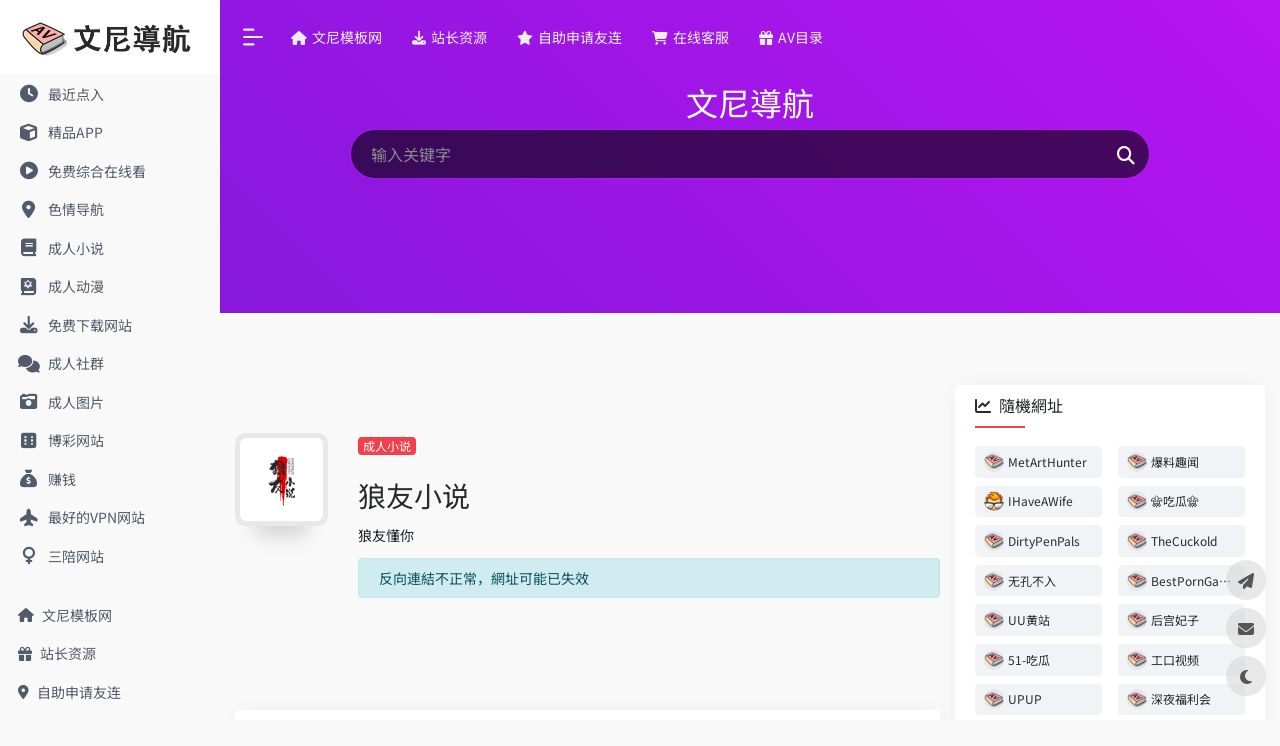

--- FILE ---
content_type: text/html; charset=UTF-8
request_url: https://biglist.xyz/link/15414
body_size: 14575
content:
<!DOCTYPE html>
<html lang="zh-TW" dir="ltr">

    <head>
        
        <meta charset="UTF-8">
        <meta http-equiv="X-UA-Compatible" content="IE=edge">
        <meta name="viewport" content="width=device-width,height=device-height,initial-scale=1.0,minimum-scale=1,maximum-scale=5">
        
                
        <link rel="shortcut icon" type="images/x-icon" href="https://biglist.xyz/storage/10457/logo.png" />
        
        
            <title>狼友小说 | 文尼導航 | 最好的中文情色导航，让你记得回家的路</title>
<meta name="description" content="狼友懂你">
<meta name="keywords" content="文尼导航,中文情色导航,回家的路,精品网站">
<link rel="canonical" href="https://biglist.xyz/link/15414">
<meta property="og:locale" content="zh_TW" />
<meta property="og:site_name" content="文尼導航" />
<meta property="og:url" content="https://biglist.xyz/link/15414">
<meta property="og:type" content="article" />
<meta property="og:title" content="狼友小说 | 文尼導航" />
<meta property="og:description" content="狼友懂你" />
<meta property="og:image" content="https://biglist.xyz/storage/358/_.._logo_font20231012_uugai.com-1011522-16970907964031.png" />
<meta property="og:image:width" content="800" />
<meta property="og:image:height" content="450" />
<meta property="og:image:type" content="image/jpeg">
<meta name="twitter:card" content="summary_large_image" />
<meta name="twitter:title" content="狼友小说 | 文尼導航" />
<meta name="twitter:description" content="狼友懂你" />
<meta name="twitter:image" content="https://biglist.xyz/storage/358/_.._logo_font20231012_uugai.com-1011522-16970907964031.png" />






        
        
        <script src="https://biglist.xyz/wncms/js/cookie.js?v=5.4.25.0.3"></script>
        <script>
            var default_c = "io-grey-mode";
            var night = document.cookie.replace(/(?:(?:^|.*;\s*)io_night_mode\s*\=\s*([^;]*).*$)|^.*$/, "$1"); 
            try {
            if (night === "0" || (!night && window.matchMedia("(prefers-color-scheme: dark)").matches)) {
                document.documentElement.classList.add("io-black-mode");
                document.documentElement.classList.remove(default_c);
            } else {
                document.documentElement.classList.remove("io-black-mode");
                document.documentElement.classList.add(default_c);
            }
            } catch (_) {}
        </script>

                

        
        
        <link rel="stylesheet" href="https://biglist.xyz/theme/biglist/css/bootstrap.min.css?v=5.4.25.0.3" type='text/css'/>
        <link rel="stylesheet" href="https://biglist.xyz/theme/biglist/css/swiper-bundle.min.css?v=5.4.25.0.3" type='text/css'/>
        <link rel="stylesheet" href="https://biglist.xyz/theme/biglist/css/style.min.css?v=5.4.25.0.3" type='text/css'/>
        <link rel="stylesheet" href="https://biglist.xyz/theme/biglist/css/custom.css?v=5.4.25.0.3" type='text/css'/>
        <script src="https://biglist.xyz/wncms/js/jquery.min.js?v=5.4.25.0.3"></script>
        <script src="https://biglist.xyz/wncms/js/lazysizes.min.js?v=5.4.25.0.3"></script>
        
        
        <script>


            $(document).ready(function () {
                const $html = $('html');
                const $switchBtn = $('#switch-mode');
                const $icon = $switchBtn.find('i');

                // Apply saved mode on load
                if (localStorage.getItem('dark-mode') === '1') {
                    $html.addClass('io-black-mode').removeClass('io-grey-mode');
                    $icon.removeClass('fa-moon').addClass('fa-sun');
                    $switchBtn.attr('title', '日间模式');
                } else {
                    $html.removeClass('io-black-mode').addClass('io-grey-mode');
                    $icon.removeClass('fa-sun').addClass('fa-moon');
                    $switchBtn.attr('title', '夜间模式');
                }

                // Toggle mode on click
                $switchBtn.on('click', function () {
                    const isDark = !$html.hasClass('io-black-mode');

                    if (isDark) {
                        $html.addClass('io-black-mode').removeClass('io-grey-mode');
                        $icon.removeClass('fa-moon').addClass('fa-sun');
                        $switchBtn.attr('title', '日间模式');
                        localStorage.setItem('dark-mode', '1');
                    } else {
                        $html.removeClass('io-black-mode').addClass('io-grey-mode');
                        $icon.removeClass('fa-sun').addClass('fa-moon');
                        $switchBtn.attr('title', '夜间模式');
                        localStorage.setItem('dark-mode', '0');
                    }
                });

                $(window).on('scroll', function () {
                    if ($(this).scrollTop() >= 50) {
                        $('#go-to-up').fadeIn(200);
                        $('.big-header-banner').addClass('header-bg');
                    } else {
                        $('#go-to-up').fadeOut(200);
                        $('.big-header-banner').removeClass('header-bg');
                    }
                });

                $('#go-to-up').on('click', function () {
                    console.log(1);
                    $('html, body').animate({ scrollTop: 0 }, 500);
                });

                $(document).on('change', '#mini-button', function () {
                    if (this.checked) {
                        $('body').addClass('mini-sidebar');
                    } else {
                        $('body').removeClass('mini-sidebar');
                    }
                });

                $(document).on('click', 'a.smooth', function (e) {
                    const target = $(this.getAttribute('href'));
                    if (target.length) {
                        e.preventDefault();
                        const offset = 90; // adjust to match your fixed header height
                        $('html, body').animate({
                            scrollTop: target.offset().top - offset
                        }, 500);
                    }
                });
            });

        </script>

        <link rel="stylesheet" href="https://cdnjs.cloudflare.com/ajax/libs/font-awesome/6.2.1/css/all.min.css" referrerpolicy="no-referrer" />

                <style></style>
    </head>

    <body itemtype="https://schema.org/WebPage" itemscope="itemscope" class=" home blog sidebar_right ">

        

        <script type="application/ld+json">
{
    "@context": "https://schema.org",
    "@type": "SiteNavigationElement",
    "name": "文尼導航",
    "url": "https://biglist.xyz",
    "about": "文尼导航是最好的中文情色导航，让你记得回家的路，本站收录过千精品网站，每日更新。",
    "hasMenu": {
        "@type": "ItemList",
        "itemListElement": [
            {
                "@type": "ListItem",
                "position": 1,
                "name": "最近点入 (Recent Access)",
                "url": "https://biglist.xyz#link_box"
            },
            {
                "@type": "ListItem",
                "position": 2,
                "name": "精品APP (Premium Apps)",
                "url": "https://biglist.xyz#link_app"
            },
                        {
                "@type": "ListItem",
                "position": 3,
                "name": "免费综合在线看",
                "url": "https://biglist.xyz#tag40"
            },                        {
                "@type": "ListItem",
                "position": 4,
                "name": "色情导航",
                "url": "https://biglist.xyz#tag42"
            },                        {
                "@type": "ListItem",
                "position": 5,
                "name": "成人小说",
                "url": "https://biglist.xyz#tag50"
            },                        {
                "@type": "ListItem",
                "position": 6,
                "name": "成人动漫",
                "url": "https://biglist.xyz#tag43"
            },                        {
                "@type": "ListItem",
                "position": 7,
                "name": "免费下载网站",
                "url": "https://biglist.xyz#tag62"
            },                        {
                "@type": "ListItem",
                "position": 8,
                "name": "成人社群",
                "url": "https://biglist.xyz#tag60"
            },                        {
                "@type": "ListItem",
                "position": 9,
                "name": "成人图片",
                "url": "https://biglist.xyz#tag89"
            },                        {
                "@type": "ListItem",
                "position": 10,
                "name": "博彩网站",
                "url": "https://biglist.xyz#tag37"
            },                        {
                "@type": "ListItem",
                "position": 11,
                "name": "赚钱",
                "url": "https://biglist.xyz#tag35"
            },                        {
                "@type": "ListItem",
                "position": 12,
                "name": "最好的VPN网站",
                "url": "https://biglist.xyz#tag169"
            },                        {
                "@type": "ListItem",
                "position": 13,
                "name": "三陪网站",
                "url": "https://biglist.xyz#tag81"
            }                                                        {
                    "@type": "ListItem",
                    "position": 14,
                    "name": "文尼模板网",
                    "url": "https://wntheme.com"
                },                                                            {
                    "@type": "ListItem",
                    "position": 15,
                    "name": "站长资源",
                    "url": "https://3dayseo.com"
                },                                                            {
                    "@type": "ListItem",
                    "position": 16,
                    "name": "自助申请友连",
                    "url": "/page/apply"
                }                                    ]
    }
}
</script>


<div id="sidebar" class="sticky sidebar-nav fade">
    <div class="modal-dialog h-100 sidebar-nav-inner">
        
        <div class="sidebar-logo border-bottom border-color">
            <div class="logo overflow-hidden">
                <h1 class="text-hide position-absolute">文尼導航</h1>
                <a href="https://biglist.xyz" class="logo-expanded" aria-label="文尼導航">
                    <img src="https://biglist.xyz/storage/10455/logo_dark.png" height="40" class="logo-light" alt="文尼導航 Logo">
                    <img src="https://biglist.xyz/storage/10456/logo_light.png" height="40" class="logo-dark d-none" alt="文尼導航 淺色Logo">
                </a>
                <a href="https://biglist.xyz" class="logo-collapsed">
                    <img src="https://biglist.xyz/storage/10457/logo.png" height="40" class="logo-light" alt="文尼導航 Logo">
                    <img src="https://biglist.xyz/storage/10457/logo.png" height="40" class="logo-dark d-none" alt="文尼導航 淺色Logo">
                </a>
            </div>
        </div>

        
        <div class="sidebar-menu flex-fill">
            <div class="sidebar-scroll">
                <div class="sidebar-menu-inner">
                    <ul>
                        <li class="sidebar-item">
                            <a href=" https://biglist.xyz#link_box " >
                                <i class="fa-solid fa-clock fa-fw fa-lg"></i>
                                <span>最近点入</span>
                            </a>
                        </li>
                        <li class="sidebar-item">
                            <a href=" https://biglist.xyz#link_app " >
                                <i class="fa-solid fa-cube fa-fw fa-lg"></i>
                                <span>精品APP</span>
                            </a>
                        </li>
                                                <li class="sidebar-item">
                            <a href=" https://biglist.xyz#tag40 " >
                                <i class="fa-solid fa-circle-play fa-fw fa-lg"></i>
                                <span>免费综合在线看</span>
                            </a>
                        </li>
                                                <li class="sidebar-item">
                            <a href=" https://biglist.xyz#tag42 " >
                                <i class="fa-solid fa-location-dot fa-fw fa-lg"></i>
                                <span>色情导航</span>
                            </a>
                        </li>
                                                <li class="sidebar-item">
                            <a href=" https://biglist.xyz#tag50 " >
                                <i class="fa-solid fa-book fa-fw fa-lg"></i>
                                <span>成人小说</span>
                            </a>
                        </li>
                                                <li class="sidebar-item">
                            <a href=" https://biglist.xyz#tag43 " >
                                <i class="fa-solid fa-book-tanakh fa-fw fa-lg"></i>
                                <span>成人动漫</span>
                            </a>
                        </li>
                                                <li class="sidebar-item">
                            <a href=" https://biglist.xyz#tag62 " >
                                <i class="fa-solid fa-download fa-fw fa-lg"></i>
                                <span>免费下载网站</span>
                            </a>
                        </li>
                                                <li class="sidebar-item">
                            <a href=" https://biglist.xyz#tag60 " >
                                <i class="fa-solid fa-comments fa-fw fa-lg"></i>
                                <span>成人社群</span>
                            </a>
                        </li>
                                                <li class="sidebar-item">
                            <a href=" https://biglist.xyz#tag89 " >
                                <i class="fa-solid fa-camera-retro fa-fw fa-lg"></i>
                                <span>成人图片</span>
                            </a>
                        </li>
                                                <li class="sidebar-item">
                            <a href=" https://biglist.xyz#tag37 " >
                                <i class="fa-solid fa-dice-six fa-fw fa-lg"></i>
                                <span>博彩网站</span>
                            </a>
                        </li>
                                                <li class="sidebar-item">
                            <a href=" https://biglist.xyz#tag35 " >
                                <i class="fa-solid fa-sack-dollar fa-fw fa-lg"></i>
                                <span>赚钱</span>
                            </a>
                        </li>
                                                <li class="sidebar-item">
                            <a href=" https://biglist.xyz#tag169 " >
                                <i class="fa-solid fa-plane-up fa-fw fa-lg"></i>
                                <span>最好的VPN网站</span>
                            </a>
                        </li>
                                                <li class="sidebar-item">
                            <a href=" https://biglist.xyz#tag81 " >
                                <i class="fa-solid fa-venus fa-fw fa-lg"></i>
                                <span>三陪网站</span>
                            </a>
                        </li>
                                            </ul>
                </div>
            </div>
        </div>

        
        <div class="border-top py-2 border-color">
            <div class="flex-bottom">
                <ul>
                                                                        <li class="menu-item sidebar-item">
                                <a href="https://wntheme.com" target="_blank">
                                    <i class="fa-solid fa-house"></i>
                                    <span>文尼模板网</span>
                                </a>
                            </li>
                                                                                                <li class="menu-item sidebar-item">
                                <a href="https://3dayseo.com" target="_blank">
                                    <i class="fa-solid fa-gift"></i>
                                    <span>站长资源</span>
                                </a>
                            </li>
                                                                                                <li class="menu-item sidebar-item">
                                <a href="/page/apply" target="_blank">
                                    <i class="fa-solid fa-location-dot"></i>
                                    <span>自助申请友连</span>
                                </a>
                            </li>
                                                            </ul>
            </div>
        </div>
    </div>
</div>

        <div class="main-content flex-fill">
            <div class="big-header-banner header-nav">
    <div id="header" class="page-header sticky">
        <div class="navbar navbar-expand-md">
            <div class="container-fluid p-0 position-relative">
                
                <div class="position-absolute w-100 text-center">
                    <a href="https://biglist.xyz" class="navbar-brand d-md-none m-0" title="文尼導航">
                        <img src="https://biglist.xyz/storage/10455/logo_dark.png" class="logo-light" alt="文尼導航" height="30">
                        <img src="https://biglist.xyz/storage/10456/logo_light.png" class="logo-dark d-none" alt="文尼導航" height="30">
                    </a>
                </div>

                
                <div class="nav-item d-md-none mobile-menu py-2 position-relative">
                    <a href="javascript:" id="sidebar-switch" data-toggle="modal" data-target="#sidebar"><i class="fa-solid fa-bars icon-lg"></i></a>
                </div>
                

                <div class="collapse navbar-collapse order-2 order-md-1">
                    
                    <div class="header-mini-btn">
                        <label>
                            <input id="mini-button" type="checkbox" checked="checked">
                            <svg viewBox="0 0 100 100" xmlns="http://www.w3.org/2000/svg">
                                <path class="line--1" d="M0 40h62c18 0 18-20-17 5L31 55"></path>
                                <path class="line--2" d="M0 50h80"></path>
                                <path class="line--3" d="M0 60h62c18 0 18 20-17-5L31 45"></path>
                            </svg>
                        </label>
                    </div>

                    
                    <ul class="navbar-nav navbar-top site-menu mr-4">

                        
                        
                                                                                    <li class="menu-item menu-item-type-post_type menu-item-object-page">
                                    <a href="https://wntheme.com" target="_blank">
                                        <i class="fa-solid fa-house"></i>                                        <span>文尼模板网</span>
                                    </a>
                                </li>
                                                                                                                <li class="menu-item menu-item-type-post_type menu-item-object-page">
                                    <a href="https://3dayseo.com" target="_blank">
                                        <i class="fa-solid fa-download"></i>                                        <span>站长资源</span>
                                    </a>
                                </li>
                                                                                                                <li class="menu-item menu-item-type-post_type menu-item-object-page">
                                    <a href="/page/apply" target="_blank">
                                        <i class="fa-solid fa-star"></i>                                        <span>自助申请友连</span>
                                    </a>
                                </li>
                                                                                                                <li class="menu-item menu-item-type-post_type menu-item-object-page">
                                    <a href="https://t.me/secretwebmaster" target="_blank">
                                        <i class="fa-solid fa-cart-shopping"></i>                                        <span>在线客服</span>
                                    </a>
                                </li>
                                                                                                                <li class="menu-item menu-item-type-post_type menu-item-object-page">
                                    <a href="https://javmenu.link" target="_blank">
                                        <i class="fa-solid fa-gift"></i>                                        <span>AV目录</span>
                                    </a>
                                </li>
                                                                            
                    </ul>
                </div>

                
                
            </div>
        </div>
    </div>
</div>


<div class="header-big  css-color mb-4" style="background-image: linear-gradient(45deg, #8618db 0%, #d711ff 50%, #460fdd 100%);">
    <div class="s-search">
        <div id="search" class="s-search mx-auto">
            <div id="search-list-menu" class="">
                <div class="s-type text-center">
                    <div class="s-type-list big tab-auto-scrollbar overflow-x-auto">
                        <div class="anchor" style="position: absolute; left: 50%; opacity: 0;"></div>
                        <h2 class="text-md-sm text-xxl mt-5"><span class="d-none d-md-block">文尼導航</span></h2>
                    </div>
                </div>
            </div>
            
            <form id="form_search" action="https://biglist.xyz/link/search" method="POST">
                
                <input type="text" name="keyword" id="search-text" class="form-control smart-tips search-key" placeholder="输入关键字" value="" style="outline:0" autocomplete="off" data-status="true" required>
                <button type="submit" form-id="form_search"><i class="fa-solid fa-magnifying-glass"></i></button>
            </form>

            <div id="search-list" class="hide-type-list">
                <div class="search-group justify-content-center group-z s-current">
                    <ul class="search-type tab-auto-scrollbar overflow-x-auto latest-traffic-links">
                        <li><input checked="checked" hidden="" type="radio" name="type" data-placeholder="输入关键字"></li>
                        <!-- <li  class="menu-item menu-item-type-taxonomy menu-item-object-post_tag">
                            <a href="javascript:;">最近点入:</a>
                        </li> -->
                        
                        
                        
                        
                    </ul>

                </div>

                
            </div>
            <div class="card search-smart-tips" style="display: none">
                <ul></ul>
            </div>
        </div>
    </div>

    
    <!-- <div class="bulletin-big mx-3 mx-md-0">
        <div id="bulletin_box" class="card my-2">
            <div class="card-body py-1 px-2 px-md-3 d-flex flex-fill text-xs text-muted">
                <div><i class="fa-solid fa-bullhorn" style="line-height:25px"></i></div>
                <div class="bulletin-swiper mx-1 mx-md-2 carousel-vertical">
                    <div class="carousel slide" data-ride="carousel" data-interval="3000">
                        <div class="carousel-inner" role="listbox">
                                                        <div class="carousel-item active ">
                                <a class="overflowClip_1" href="https://t.me/secretwebmaster" target="_blank"  rel="bulletin">欢迎换连 / 广告投放 (2023-01-01)</a>
                            </div>
                                                        <div class="carousel-item ">
                                <a class="overflowClip_1" href="https://wndhcms.com/cn" target="_blank"  rel="bulletin">网站由文尼導航CMS强力驱动 (2022-12-30)</a>
                            </div>
                                                        <div class="carousel-item ">
                                <a class="overflowClip_1" href="/apply" target="_blank"  rel="bulletin">自助友连申请 (2023-05-06)</a>
                            </div>
                                                    </div>
                    </div>
                </div>
                <div class="flex-fill"></div>
                <a title="关闭" href="javascript:;" rel="external nofollow" class="bulletin-close" onClick="$('#bulletin_box').slideUp('slow');"><i class="fa-solid fa-xmark" style="line-height:25px"></i></a>
            </div>
        </div>
    </div> -->
</div>

            
<div id="content" class="container container-fluid customize-width my-4 my-md-5">
    
    <div class="content-wrap">
        <div class="content-layout">
            <div class="row py-4 py-md-5 mb-xl-5 mb-0">
                <div class="col-12 col-sm-5 col-md-4 col-lg-2">
                    <div class="siteico">
                        <img class="w-100 img-cover lazyload unfancybox " src="https://biglist.xyz/storage/10457/logo.png" data-src="https://biglist.xyz/storage/358/_.._logo_font20231012_uugai.com-1011522-16970907964031.png" onerror="this.src='https://biglist.xyz/storage/10457/logo.png'" height="auto" alt="狼友小说">
                        <div class="tool-actions text-center mt-md-4">
                            
                        </div>
                    </div>
                </div>
        
                <div class="col mt-4 mt-sm-0 pt-1">
                    <div class="site-body text-sm">
                        <div class="d-flex flex-wrap">
                                                        <a class="btn-cat custom_btn-d mb-2 mr-1" href="https://biglist.xyz/link/archive/%E6%88%90%E4%BA%BA%E5%B0%8F%E8%AF%B4">成人小说</a>
                                                    </div>
                        <h1 class="site-name h3 my-3">狼友小说</h1>
                        <div class="mt-2">
                            <p class="mb-2">狼友懂你</p>
                            <div class="site-go mt-3">
                                                                <div class="alert alert-info">反向連結不正常，網址可能已失效</div>
                                                            </div>
                        </div>
                    </div>
                </div>
            </div>
        </div>
   
        <div class="content-layout">

                        <div class="panel site-content sites-default-content card">
                <div class="card-body">
                    <p class="viewport"></p>

                    
                    <div class="text-center my-2"><span class=" content-title"><span class="d-none">关于狼友小说</span>特别声明</span></div>
                    <p class="text-muted text-sm m-0">
                        本站文尼導航提供的狼友小说都来源于网络，不保证外部链接的准确性和完整性，同时，对于该外部链接的指向，不由文尼導航实际控制，在2023-10-23 13:45:25收录时，该网页上的内容，都属于合规合法，后期网页的内容如出现违规，可以直接联系网站管理员进行删除，文尼導航不承担任何责任。</p>
                </div>
                <div class="card-footer text-muted text-xs">
                    <div class="d-flex mb-3">
                        <span>文尼導航致力于优质、实用的网络站点资源收集与分享！</span>
                    </div>
                    <div>
                        <span class="ml-auto d-none d-md-block">转载请注明本文地址</span>
                        <div>http://biglist.xyz/link/15414</div>
                    </div>
                </div>
            </div>

            
            <h2 class="text-gray text-lg my-4"><i class="site-tag fa-solid fa-tag icon-lg mr-1"></i>相关导航</h2>
            <div class="row io-px-2">
                                    <div class="url-card col-3a col-sm-3a col-md-4a col-lg-3a col-xl-5a col-xxl-5a down" style="padding:2px !important;">
    <div class="url-body mini">
        <a href="https://javmenu.link" target="_blank" ref="nofollow" class="card mb-0" wncms-link-click data-id="11874" data-toggle="tooltip" data-placement="top" data-original-title="">
            <div class="card-body" style="padding:5px 4px !important">
                <div class="url-content d-flex align-items-center">
                    <div class="url-img rounded-circle mr-2 d-flex align-items-center justify-content-center" style="width:20px;height:20px">
                        <img class="lazyload unfancybox" src="https://biglist.xyz/storage/10457/logo.png" data-src="" onerror="this.src='https://biglist.xyz/storage/10457/logo.png'" height="auto" alt="免費日本AV">
                    </div>
                    <div class="url-info flex-fill">
                        <div class="text-sm overflowClip_1">
                            <strong style="color:#5F2BE1">免費日本AV</strong>
                        </div>
                    </div>
                </div>
            </div>
        </a>
        <a href="https://biglist.xyz/link/qmhqbvoe" class="togo text-center text-muted is-views" data-toggle="tooltip" data-placement="right" data-original-title="详情"><i class="fa-solid fa-arrow-right"></i></a>
    </div>
</div>                                    <div class="url-card col-3a col-sm-3a col-md-4a col-lg-3a col-xl-5a col-xxl-5a down" style="padding:2px !important;">
    <div class="url-body mini">
        <a href="https://wndhcms.com" target="_blank" ref="nofollow" class="card mb-0" wncms-link-click data-id="9521" data-toggle="tooltip" data-placement="top" data-original-title="文尼导航CMS | 一站式导航管理系统">
            <div class="card-body" style="padding:5px 4px !important">
                <div class="url-content d-flex align-items-center">
                    <div class="url-img rounded-circle mr-2 d-flex align-items-center justify-content-center" style="width:20px;height:20px">
                        <img class="lazyload unfancybox" src="https://biglist.xyz/storage/10457/logo.png" data-src="" onerror="this.src='https://biglist.xyz/storage/10457/logo.png'" height="auto" alt="导航站群CMS">
                    </div>
                    <div class="url-info flex-fill">
                        <div class="text-sm overflowClip_1">
                            <strong style="color:#D16CF8">导航站群CMS</strong>
                        </div>
                    </div>
                </div>
            </div>
        </a>
        <a href="https://biglist.xyz/link/wndhcms" class="togo text-center text-muted is-views" data-toggle="tooltip" data-placement="right" data-original-title="详情"><i class="fa-solid fa-arrow-right"></i></a>
    </div>
</div>                                    <div class="url-card col-3a col-sm-3a col-md-4a col-lg-3a col-xl-5a col-xxl-5a down" style="padding:2px !important;">
    <div class="url-body mini">
        <a href="https://www.16supxxx.com/?from=wennidh" target="_blank" ref="nofollow" class="card mb-0" wncms-link-click data-id="12131" data-toggle="tooltip" data-placement="top" data-original-title="超级入口">
            <div class="card-body" style="padding:5px 4px !important">
                <div class="url-content d-flex align-items-center">
                    <div class="url-img rounded-circle mr-2 d-flex align-items-center justify-content-center" style="width:20px;height:20px">
                        <img class="lazyload unfancybox" src="https://biglist.xyz/storage/10457/logo.png" data-src="https://biglist.xyz/storage/9759/favicon.ico" onerror="this.src='https://biglist.xyz/storage/10457/logo.png'" height="auto" alt="超级入口">
                    </div>
                    <div class="url-info flex-fill">
                        <div class="text-sm overflowClip_1">
                            <strong style="color:">超级入口</strong>
                        </div>
                    </div>
                </div>
            </div>
        </a>
        <a href="https://biglist.xyz/link/6supxxx-com" class="togo text-center text-muted is-views" data-toggle="tooltip" data-placement="right" data-original-title="详情"><i class="fa-solid fa-arrow-right"></i></a>
    </div>
</div>                                    <div class="url-card col-3a col-sm-3a col-md-4a col-lg-3a col-xl-5a col-xxl-5a down" style="padding:2px !important;">
    <div class="url-body mini">
        <a href="https://qwf5.cawwmxee.xyz/?code=daPgY&amp;c=8650" target="_blank" ref="nofollow" class="card mb-0" wncms-link-click data-id="12200" data-toggle="tooltip" data-placement="top" data-original-title="">
            <div class="card-body" style="padding:5px 4px !important">
                <div class="url-content d-flex align-items-center">
                    <div class="url-img rounded-circle mr-2 d-flex align-items-center justify-content-center" style="width:20px;height:20px">
                        <img class="lazyload unfancybox" src="https://biglist.xyz/storage/10457/logo.png" data-src="https://biglist.xyz/storage/9676/favicon.ico" onerror="this.src='https://biglist.xyz/storage/10457/logo.png'" height="auto" alt="51动漫">
                    </div>
                    <div class="url-info flex-fill">
                        <div class="text-sm overflowClip_1">
                            <strong style="color:#FF27A0">51动漫</strong>
                        </div>
                    </div>
                </div>
            </div>
        </a>
        <a href="https://biglist.xyz/link/jrsxbd4u" class="togo text-center text-muted is-views" data-toggle="tooltip" data-placement="right" data-original-title="详情"><i class="fa-solid fa-arrow-right"></i></a>
    </div>
</div>                                    <div class="url-card col-3a col-sm-3a col-md-4a col-lg-3a col-xl-5a col-xxl-5a down" style="padding:2px !important;">
    <div class="url-body mini">
        <a href="https://2va7.vqwtvfed.xyz/?code=a6AN4&amp;c=8650" target="_blank" ref="nofollow" class="card mb-0" wncms-link-click data-id="15396" data-toggle="tooltip" data-placement="top" data-original-title="">
            <div class="card-body" style="padding:5px 4px !important">
                <div class="url-content d-flex align-items-center">
                    <div class="url-img rounded-circle mr-2 d-flex align-items-center justify-content-center" style="width:20px;height:20px">
                        <img class="lazyload unfancybox" src="https://biglist.xyz/storage/10457/logo.png" data-src="https://biglist.xyz/storage/349/photo_2023-10-19_15-28-10.jpg" onerror="this.src='https://biglist.xyz/storage/10457/logo.png'" height="auto" alt="51茶馆">
                    </div>
                    <div class="url-info flex-fill">
                        <div class="text-sm overflowClip_1">
                            <strong style="color:">51茶馆</strong>
                        </div>
                    </div>
                </div>
            </div>
        </a>
        <a href="https://biglist.xyz/link/tqy1clm5" class="togo text-center text-muted is-views" data-toggle="tooltip" data-placement="right" data-original-title="详情"><i class="fa-solid fa-arrow-right"></i></a>
    </div>
</div>                                    <div class="url-card col-3a col-sm-3a col-md-4a col-lg-3a col-xl-5a col-xxl-5a down" style="padding:2px !important;">
    <div class="url-body mini">
        <a href="https://t.me/javmenu" target="_blank" ref="nofollow" class="card mb-0" wncms-link-click data-id="12174" data-toggle="tooltip" data-placement="top" data-original-title="">
            <div class="card-body" style="padding:5px 4px !important">
                <div class="url-content d-flex align-items-center">
                    <div class="url-img rounded-circle mr-2 d-flex align-items-center justify-content-center" style="width:20px;height:20px">
                        <img class="lazyload unfancybox" src="https://biglist.xyz/storage/10457/logo.png" data-src="" onerror="this.src='https://biglist.xyz/storage/10457/logo.png'" height="auto" alt="車牌交流群">
                    </div>
                    <div class="url-info flex-fill">
                        <div class="text-sm overflowClip_1">
                            <strong style="color:#8E39FF">車牌交流群</strong>
                        </div>
                    </div>
                </div>
            </div>
        </a>
        <a href="https://biglist.xyz/link/dxu6cxtq" class="togo text-center text-muted is-views" data-toggle="tooltip" data-placement="right" data-original-title="详情"><i class="fa-solid fa-arrow-right"></i></a>
    </div>
</div>                                    <div class="url-card col-3a col-sm-3a col-md-4a col-lg-3a col-xl-5a col-xxl-5a down" style="padding:2px !important;">
    <div class="url-body mini">
        <a href="http://xcdd23.com/?fromuid=288785" target="_blank" ref="nofollow" class="card mb-0" wncms-link-click data-id="11662" data-toggle="tooltip" data-placement="top" data-original-title="为您提供最新最全的真实QM楼凤信息，经过客服层层审核后的楼凤外围小姐兼职联系方式，在这里您可以找到全国各地区的优质，有保障且安全的精品资源">
            <div class="card-body" style="padding:5px 4px !important">
                <div class="url-content d-flex align-items-center">
                    <div class="url-img rounded-circle mr-2 d-flex align-items-center justify-content-center" style="width:20px;height:20px">
                        <img class="lazyload unfancybox" src="https://biglist.xyz/storage/10457/logo.png" data-src="" onerror="this.src='https://biglist.xyz/storage/10457/logo.png'" height="auto" alt="修车大队">
                    </div>
                    <div class="url-info flex-fill">
                        <div class="text-sm overflowClip_1">
                            <strong style="color:#673AFF">修车大队</strong>
                        </div>
                    </div>
                </div>
            </div>
        </a>
        <a href="https://biglist.xyz/link/xcdd-live" class="togo text-center text-muted is-views" data-toggle="tooltip" data-placement="right" data-original-title="详情"><i class="fa-solid fa-arrow-right"></i></a>
    </div>
</div>                                    <div class="url-card col-3a col-sm-3a col-md-4a col-lg-3a col-xl-5a col-xxl-5a down" style="padding:2px !important;">
    <div class="url-body mini">
        <a href="http://91.smrkss.top/app/?2d7b63" target="_blank" ref="nofollow" class="card mb-0" wncms-link-click data-id="114496" data-toggle="tooltip" data-placement="top" data-original-title="">
            <div class="card-body" style="padding:5px 4px !important">
                <div class="url-content d-flex align-items-center">
                    <div class="url-img rounded-circle mr-2 d-flex align-items-center justify-content-center" style="width:20px;height:20px">
                        <img class="lazyload unfancybox" src="https://biglist.xyz/storage/10457/logo.png" data-src="" onerror="this.src='https://biglist.xyz/storage/10457/logo.png'" height="auto" alt="神秘入口">
                    </div>
                    <div class="url-info flex-fill">
                        <div class="text-sm overflowClip_1">
                            <strong style="color:">神秘入口</strong>
                        </div>
                    </div>
                </div>
            </div>
        </a>
        <a href="https://biglist.xyz/link/bmsis5qb" class="togo text-center text-muted is-views" data-toggle="tooltip" data-placement="right" data-original-title="详情"><i class="fa-solid fa-arrow-right"></i></a>
    </div>
</div>                                    <div class="url-card col-3a col-sm-3a col-md-4a col-lg-3a col-xl-5a col-xxl-5a down" style="padding:2px !important;">
    <div class="url-body mini">
        <a href="https://aoxvpn666.com/zhs/download/?channelcode=CSOGOU" target="_blank" ref="nofollow" class="card mb-0" wncms-link-click data-id="114494" data-toggle="tooltip" data-placement="top" data-original-title="">
            <div class="card-body" style="padding:5px 4px !important">
                <div class="url-content d-flex align-items-center">
                    <div class="url-img rounded-circle mr-2 d-flex align-items-center justify-content-center" style="width:20px;height:20px">
                        <img class="lazyload unfancybox" src="https://biglist.xyz/storage/10457/logo.png" data-src="https://biglist.xyz/storage/10575/100x100-biglist.gif" onerror="this.src='https://biglist.xyz/storage/10457/logo.png'" height="auto" alt="小牛VPN">
                    </div>
                    <div class="url-info flex-fill">
                        <div class="text-sm overflowClip_1">
                            <strong style="color:">小牛VPN</strong>
                        </div>
                    </div>
                </div>
            </div>
        </a>
        <a href="https://biglist.xyz/link/bb92bvcg" class="togo text-center text-muted is-views" data-toggle="tooltip" data-placement="right" data-original-title="详情"><i class="fa-solid fa-arrow-right"></i></a>
    </div>
</div>                                    <div class="url-card col-3a col-sm-3a col-md-4a col-lg-3a col-xl-5a col-xxl-5a down" style="padding:2px !important;">
    <div class="url-body mini">
        <a href="https://www.suxx1.com/?vid=9147" target="_blank" ref="nofollow" class="card mb-0" wncms-link-click data-id="114488" data-toggle="tooltip" data-placement="top" data-original-title="">
            <div class="card-body" style="padding:5px 4px !important">
                <div class="url-content d-flex align-items-center">
                    <div class="url-img rounded-circle mr-2 d-flex align-items-center justify-content-center" style="width:20px;height:20px">
                        <img class="lazyload unfancybox" src="https://biglist.xyz/storage/10457/logo.png" data-src="" onerror="this.src='https://biglist.xyz/storage/10457/logo.png'" height="auto" alt="苏小小">
                    </div>
                    <div class="url-info flex-fill">
                        <div class="text-sm overflowClip_1">
                            <strong style="color:">苏小小</strong>
                        </div>
                    </div>
                </div>
            </div>
        </a>
        <a href="https://biglist.xyz/link/pceq8szm" class="togo text-center text-muted is-views" data-toggle="tooltip" data-placement="right" data-original-title="详情"><i class="fa-solid fa-arrow-right"></i></a>
    </div>
</div>                                    <div class="url-card col-3a col-sm-3a col-md-4a col-lg-3a col-xl-5a col-xxl-5a down" style="padding:2px !important;">
    <div class="url-body mini">
        <a href="https://www.avsess.com/?vid=9102" target="_blank" ref="nofollow" class="card mb-0" wncms-link-click data-id="114485" data-toggle="tooltip" data-placement="top" data-original-title="">
            <div class="card-body" style="padding:5px 4px !important">
                <div class="url-content d-flex align-items-center">
                    <div class="url-img rounded-circle mr-2 d-flex align-items-center justify-content-center" style="width:20px;height:20px">
                        <img class="lazyload unfancybox" src="https://biglist.xyz/storage/10457/logo.png" data-src="" onerror="this.src='https://biglist.xyz/storage/10457/logo.png'" height="auto" alt="AV涩团">
                    </div>
                    <div class="url-info flex-fill">
                        <div class="text-sm overflowClip_1">
                            <strong style="color:">AV涩团</strong>
                        </div>
                    </div>
                </div>
            </div>
        </a>
        <a href="https://biglist.xyz/link/9pwfjuk2" class="togo text-center text-muted is-views" data-toggle="tooltip" data-placement="right" data-original-title="详情"><i class="fa-solid fa-arrow-right"></i></a>
    </div>
</div>                                    <div class="url-card col-3a col-sm-3a col-md-4a col-lg-3a col-xl-5a col-xxl-5a down" style="padding:2px !important;">
    <div class="url-body mini">
        <a href="https://heping.dazf.top/app/X92AWn" target="_blank" ref="nofollow" class="card mb-0" wncms-link-click data-id="114482" data-toggle="tooltip" data-placement="top" data-original-title="">
            <div class="card-body" style="padding:5px 4px !important">
                <div class="url-content d-flex align-items-center">
                    <div class="url-img rounded-circle mr-2 d-flex align-items-center justify-content-center" style="width:20px;height:20px">
                        <img class="lazyload unfancybox" src="https://biglist.xyz/storage/10457/logo.png" data-src="" onerror="this.src='https://biglist.xyz/storage/10457/logo.png'" height="auto" alt="大丈夫导航">
                    </div>
                    <div class="url-info flex-fill">
                        <div class="text-sm overflowClip_1">
                            <strong style="color:">大丈夫导航</strong>
                        </div>
                    </div>
                </div>
            </div>
        </a>
        <a href="https://biglist.xyz/link/htvqi84k" class="togo text-center text-muted is-views" data-toggle="tooltip" data-placement="right" data-original-title="详情"><i class="fa-solid fa-arrow-right"></i></a>
    </div>
</div>                                    <div class="url-card col-3a col-sm-3a col-md-4a col-lg-3a col-xl-5a col-xxl-5a down" style="padding:2px !important;">
    <div class="url-body mini">
        <a href="https://51tvcg018.onlinefreetop.com" target="_blank" ref="nofollow" class="card mb-0" wncms-link-click data-id="114477" data-toggle="tooltip" data-placement="top" data-original-title="">
            <div class="card-body" style="padding:5px 4px !important">
                <div class="url-content d-flex align-items-center">
                    <div class="url-img rounded-circle mr-2 d-flex align-items-center justify-content-center" style="width:20px;height:20px">
                        <img class="lazyload unfancybox" src="https://biglist.xyz/storage/10457/logo.png" data-src="https://biglist.xyz/storage/10574/logo.png" onerror="this.src='https://biglist.xyz/storage/10457/logo.png'" height="auto" alt="51看片">
                    </div>
                    <div class="url-info flex-fill">
                        <div class="text-sm overflowClip_1">
                            <strong style="color:">51看片</strong>
                        </div>
                    </div>
                </div>
            </div>
        </a>
        <a href="https://biglist.xyz/link/7onnzuua" class="togo text-center text-muted is-views" data-toggle="tooltip" data-placement="right" data-original-title="详情"><i class="fa-solid fa-arrow-right"></i></a>
    </div>
</div>                                    <div class="url-card col-3a col-sm-3a col-md-4a col-lg-3a col-xl-5a col-xxl-5a down" style="padding:2px !important;">
    <div class="url-body mini">
        <a href="https://www.qianjigex.com/?vid=12274" target="_blank" ref="nofollow" class="card mb-0" wncms-link-click data-id="114476" data-toggle="tooltip" data-placement="top" data-original-title="">
            <div class="card-body" style="padding:5px 4px !important">
                <div class="url-content d-flex align-items-center">
                    <div class="url-img rounded-circle mr-2 d-flex align-items-center justify-content-center" style="width:20px;height:20px">
                        <img class="lazyload unfancybox" src="https://biglist.xyz/storage/10457/logo.png" data-src="" onerror="this.src='https://biglist.xyz/storage/10457/logo.png'" height="auto" alt="千姬阁">
                    </div>
                    <div class="url-info flex-fill">
                        <div class="text-sm overflowClip_1">
                            <strong style="color:">千姬阁</strong>
                        </div>
                    </div>
                </div>
            </div>
        </a>
        <a href="https://biglist.xyz/link/8w2bforf" class="togo text-center text-muted is-views" data-toggle="tooltip" data-placement="right" data-original-title="详情"><i class="fa-solid fa-arrow-right"></i></a>
    </div>
</div>                                    <div class="url-card col-3a col-sm-3a col-md-4a col-lg-3a col-xl-5a col-xxl-5a down" style="padding:2px !important;">
    <div class="url-body mini">
        <a href="https://yindao.one/?biglist23" target="_blank" ref="nofollow" class="card mb-0" wncms-link-click data-id="114475" data-toggle="tooltip" data-placement="top" data-original-title="">
            <div class="card-body" style="padding:5px 4px !important">
                <div class="url-content d-flex align-items-center">
                    <div class="url-img rounded-circle mr-2 d-flex align-items-center justify-content-center" style="width:20px;height:20px">
                        <img class="lazyload unfancybox" src="https://biglist.xyz/storage/10457/logo.png" data-src="" onerror="this.src='https://biglist.xyz/storage/10457/logo.png'" height="auto" alt="阴道入口">
                    </div>
                    <div class="url-info flex-fill">
                        <div class="text-sm overflowClip_1">
                            <strong style="color:">阴道入口</strong>
                        </div>
                    </div>
                </div>
            </div>
        </a>
        <a href="https://biglist.xyz/link/hjyasj8h" class="togo text-center text-muted is-views" data-toggle="tooltip" data-placement="right" data-original-title="详情"><i class="fa-solid fa-arrow-right"></i></a>
    </div>
</div>                                    <div class="url-card col-3a col-sm-3a col-md-4a col-lg-3a col-xl-5a col-xxl-5a down" style="padding:2px !important;">
    <div class="url-body mini">
        <a href="https://www.xiaoxiaob.com/?vid=9108" target="_blank" ref="nofollow" class="card mb-0" wncms-link-click data-id="114474" data-toggle="tooltip" data-placement="top" data-original-title="">
            <div class="card-body" style="padding:5px 4px !important">
                <div class="url-content d-flex align-items-center">
                    <div class="url-img rounded-circle mr-2 d-flex align-items-center justify-content-center" style="width:20px;height:20px">
                        <img class="lazyload unfancybox" src="https://biglist.xyz/storage/10457/logo.png" data-src="" onerror="this.src='https://biglist.xyz/storage/10457/logo.png'" height="auto" alt="小B站">
                    </div>
                    <div class="url-info flex-fill">
                        <div class="text-sm overflowClip_1">
                            <strong style="color:">小B站</strong>
                        </div>
                    </div>
                </div>
            </div>
        </a>
        <a href="https://biglist.xyz/link/ndprwk7x" class="togo text-center text-muted is-views" data-toggle="tooltip" data-placement="right" data-original-title="详情"><i class="fa-solid fa-arrow-right"></i></a>
    </div>
</div>                                    <div class="url-card col-3a col-sm-3a col-md-4a col-lg-3a col-xl-5a col-xxl-5a down" style="padding:2px !important;">
    <div class="url-body mini">
        <a href="https://chaoshijidan2847.jidanchaofan.com/?cid=3041935" target="_blank" ref="nofollow" class="card mb-0" wncms-link-click data-id="114471" data-toggle="tooltip" data-placement="top" data-original-title="">
            <div class="card-body" style="padding:5px 4px !important">
                <div class="url-content d-flex align-items-center">
                    <div class="url-img rounded-circle mr-2 d-flex align-items-center justify-content-center" style="width:20px;height:20px">
                        <img class="lazyload unfancybox" src="https://biglist.xyz/storage/10457/logo.png" data-src="https://biglist.xyz/storage/10573/250x250.gif" onerror="this.src='https://biglist.xyz/storage/10457/logo.png'" height="auto" alt="PG娱乐">
                    </div>
                    <div class="url-info flex-fill">
                        <div class="text-sm overflowClip_1">
                            <strong style="color:">PG娱乐</strong>
                        </div>
                    </div>
                </div>
            </div>
        </a>
        <a href="https://biglist.xyz/link/mnsfesoi" class="togo text-center text-muted is-views" data-toggle="tooltip" data-placement="right" data-original-title="详情"><i class="fa-solid fa-arrow-right"></i></a>
    </div>
</div>                                    <div class="url-card col-3a col-sm-3a col-md-4a col-lg-3a col-xl-5a col-xxl-5a down" style="padding:2px !important;">
    <div class="url-body mini">
        <a href="https://www.mimidjx.com/?vid=9068" target="_blank" ref="nofollow" class="card mb-0" wncms-link-click data-id="114470" data-toggle="tooltip" data-placement="top" data-original-title="">
            <div class="card-body" style="padding:5px 4px !important">
                <div class="url-content d-flex align-items-center">
                    <div class="url-img rounded-circle mr-2 d-flex align-items-center justify-content-center" style="width:20px;height:20px">
                        <img class="lazyload unfancybox" src="https://biglist.xyz/storage/10457/logo.png" data-src="" onerror="this.src='https://biglist.xyz/storage/10457/logo.png'" height="auto" alt="幂幂基地">
                    </div>
                    <div class="url-info flex-fill">
                        <div class="text-sm overflowClip_1">
                            <strong style="color:">幂幂基地</strong>
                        </div>
                    </div>
                </div>
            </div>
        </a>
        <a href="https://biglist.xyz/link/pqpsppmn" class="togo text-center text-muted is-views" data-toggle="tooltip" data-placement="right" data-original-title="详情"><i class="fa-solid fa-arrow-right"></i></a>
    </div>
</div>                                    <div class="url-card col-3a col-sm-3a col-md-4a col-lg-3a col-xl-5a col-xxl-5a down" style="padding:2px !important;">
    <div class="url-body mini">
        <a href="https://www.jjccxn.com/?vid=9083" target="_blank" ref="nofollow" class="card mb-0" wncms-link-click data-id="114469" data-toggle="tooltip" data-placement="top" data-original-title="">
            <div class="card-body" style="padding:5px 4px !important">
                <div class="url-content d-flex align-items-center">
                    <div class="url-img rounded-circle mr-2 d-flex align-items-center justify-content-center" style="width:20px;height:20px">
                        <img class="lazyload unfancybox" src="https://biglist.xyz/storage/10457/logo.png" data-src="" onerror="this.src='https://biglist.xyz/storage/10457/logo.png'" height="auto" alt="娇嗔新娘">
                    </div>
                    <div class="url-info flex-fill">
                        <div class="text-sm overflowClip_1">
                            <strong style="color:">娇嗔新娘</strong>
                        </div>
                    </div>
                </div>
            </div>
        </a>
        <a href="https://biglist.xyz/link/uxhyijp7" class="togo text-center text-muted is-views" data-toggle="tooltip" data-placement="right" data-original-title="详情"><i class="fa-solid fa-arrow-right"></i></a>
    </div>
</div>                                    <div class="url-card col-3a col-sm-3a col-md-4a col-lg-3a col-xl-5a col-xxl-5a down" style="padding:2px !important;">
    <div class="url-body mini">
        <a href="https://naifeix.icu" target="_blank" ref="nofollow" class="card mb-0" wncms-link-click data-id="114466" data-toggle="tooltip" data-placement="top" data-original-title="">
            <div class="card-body" style="padding:5px 4px !important">
                <div class="url-content d-flex align-items-center">
                    <div class="url-img rounded-circle mr-2 d-flex align-items-center justify-content-center" style="width:20px;height:20px">
                        <img class="lazyload unfancybox" src="https://biglist.xyz/storage/10457/logo.png" data-src="" onerror="this.src='https://biglist.xyz/storage/10457/logo.png'" height="auto" alt="奶妃 Online">
                    </div>
                    <div class="url-info flex-fill">
                        <div class="text-sm overflowClip_1">
                            <strong style="color:">奶妃 Online</strong>
                        </div>
                    </div>
                </div>
            </div>
        </a>
        <a href="https://biglist.xyz/link/0m12j6zc" class="togo text-center text-muted is-views" data-toggle="tooltip" data-placement="right" data-original-title="详情"><i class="fa-solid fa-arrow-right"></i></a>
    </div>
</div>                                    <div class="url-card col-3a col-sm-3a col-md-4a col-lg-3a col-xl-5a col-xxl-5a down" style="padding:2px !important;">
    <div class="url-body mini">
        <a href="https://mm912.icu" target="_blank" ref="nofollow" class="card mb-0" wncms-link-click data-id="114465" data-toggle="tooltip" data-placement="top" data-original-title="">
            <div class="card-body" style="padding:5px 4px !important">
                <div class="url-content d-flex align-items-center">
                    <div class="url-img rounded-circle mr-2 d-flex align-items-center justify-content-center" style="width:20px;height:20px">
                        <img class="lazyload unfancybox" src="https://biglist.xyz/storage/10457/logo.png" data-src="" onerror="this.src='https://biglist.xyz/storage/10457/logo.png'" height="auto" alt="MM912">
                    </div>
                    <div class="url-info flex-fill">
                        <div class="text-sm overflowClip_1">
                            <strong style="color:">MM912</strong>
                        </div>
                    </div>
                </div>
            </div>
        </a>
        <a href="https://biglist.xyz/link/fk4xfuhc" class="togo text-center text-muted is-views" data-toggle="tooltip" data-placement="right" data-original-title="详情"><i class="fa-solid fa-arrow-right"></i></a>
    </div>
</div>                                    <div class="url-card col-3a col-sm-3a col-md-4a col-lg-3a col-xl-5a col-xxl-5a down" style="padding:2px !important;">
    <div class="url-body mini">
        <a href="https://www.ailuojp.com/?laiid=25838" target="_blank" ref="nofollow" class="card mb-0" wncms-link-click data-id="114464" data-toggle="tooltip" data-placement="top" data-original-title="">
            <div class="card-body" style="padding:5px 4px !important">
                <div class="url-content d-flex align-items-center">
                    <div class="url-img rounded-circle mr-2 d-flex align-items-center justify-content-center" style="width:20px;height:20px">
                        <img class="lazyload unfancybox" src="https://biglist.xyz/storage/10457/logo.png" data-src="" onerror="this.src='https://biglist.xyz/storage/10457/logo.png'" height="auto" alt="爱萝精品导航">
                    </div>
                    <div class="url-info flex-fill">
                        <div class="text-sm overflowClip_1">
                            <strong style="color:">爱萝精品导航</strong>
                        </div>
                    </div>
                </div>
            </div>
        </a>
        <a href="https://biglist.xyz/link/ticclvnp" class="togo text-center text-muted is-views" data-toggle="tooltip" data-placement="right" data-original-title="详情"><i class="fa-solid fa-arrow-right"></i></a>
    </div>
</div>                                    <div class="url-card col-3a col-sm-3a col-md-4a col-lg-3a col-xl-5a col-xxl-5a down" style="padding:2px !important;">
    <div class="url-body mini">
        <a href="https://www.sshhqy.com/?fid=20038" target="_blank" ref="nofollow" class="card mb-0" wncms-link-click data-id="114461" data-toggle="tooltip" data-placement="top" data-original-title="">
            <div class="card-body" style="padding:5px 4px !important">
                <div class="url-content d-flex align-items-center">
                    <div class="url-img rounded-circle mr-2 d-flex align-items-center justify-content-center" style="width:20px;height:20px">
                        <img class="lazyload unfancybox" src="https://biglist.xyz/storage/10457/logo.png" data-src="" onerror="this.src='https://biglist.xyz/storage/10457/logo.png'" height="auto" alt="生活情欲">
                    </div>
                    <div class="url-info flex-fill">
                        <div class="text-sm overflowClip_1">
                            <strong style="color:">生活情欲</strong>
                        </div>
                    </div>
                </div>
            </div>
        </a>
        <a href="https://biglist.xyz/link/cvpdlvor" class="togo text-center text-muted is-views" data-toggle="tooltip" data-placement="right" data-original-title="详情"><i class="fa-solid fa-arrow-right"></i></a>
    </div>
</div>                                    <div class="url-card col-3a col-sm-3a col-md-4a col-lg-3a col-xl-5a col-xxl-5a down" style="padding:2px !important;">
    <div class="url-body mini">
        <a href="https://t.me/Super_baidu/235494" target="_blank" ref="nofollow" class="card mb-0" wncms-link-click data-id="114458" data-toggle="tooltip" data-placement="top" data-original-title="">
            <div class="card-body" style="padding:5px 4px !important">
                <div class="url-content d-flex align-items-center">
                    <div class="url-img rounded-circle mr-2 d-flex align-items-center justify-content-center" style="width:20px;height:20px">
                        <img class="lazyload unfancybox" src="https://biglist.xyz/storage/10457/logo.png" data-src="" onerror="this.src='https://biglist.xyz/storage/10457/logo.png'" height="auto" alt="老司机看片福利群">
                    </div>
                    <div class="url-info flex-fill">
                        <div class="text-sm overflowClip_1">
                            <strong style="color:">老司机看片福利群</strong>
                        </div>
                    </div>
                </div>
            </div>
        </a>
        <a href="https://biglist.xyz/link/cn2svx7a" class="togo text-center text-muted is-views" data-toggle="tooltip" data-placement="right" data-original-title="详情"><i class="fa-solid fa-arrow-right"></i></a>
    </div>
</div>                                    <div class="url-card col-3a col-sm-3a col-md-4a col-lg-3a col-xl-5a col-xxl-5a down" style="padding:2px !important;">
    <div class="url-body mini">
        <a href="https://t.me/SESV_talk" target="_blank" ref="nofollow" class="card mb-0" wncms-link-click data-id="114457" data-toggle="tooltip" data-placement="top" data-original-title="">
            <div class="card-body" style="padding:5px 4px !important">
                <div class="url-content d-flex align-items-center">
                    <div class="url-img rounded-circle mr-2 d-flex align-items-center justify-content-center" style="width:20px;height:20px">
                        <img class="lazyload unfancybox" src="https://biglist.xyz/storage/10457/logo.png" data-src="" onerror="this.src='https://biglist.xyz/storage/10457/logo.png'" height="auto" alt="色影师讨论群总群">
                    </div>
                    <div class="url-info flex-fill">
                        <div class="text-sm overflowClip_1">
                            <strong style="color:">色影师讨论群总群</strong>
                        </div>
                    </div>
                </div>
            </div>
        </a>
        <a href="https://biglist.xyz/link/av1pra2k" class="togo text-center text-muted is-views" data-toggle="tooltip" data-placement="right" data-original-title="详情"><i class="fa-solid fa-arrow-right"></i></a>
    </div>
</div>                                    <div class="url-card col-3a col-sm-3a col-md-4a col-lg-3a col-xl-5a col-xxl-5a down" style="padding:2px !important;">
    <div class="url-body mini">
        <a href="https://chashe010.top?ref=CPS838370740" target="_blank" ref="nofollow" class="card mb-0" wncms-link-click data-id="114452" data-toggle="tooltip" data-placement="top" data-original-title="">
            <div class="card-body" style="padding:5px 4px !important">
                <div class="url-content d-flex align-items-center">
                    <div class="url-img rounded-circle mr-2 d-flex align-items-center justify-content-center" style="width:20px;height:20px">
                        <img class="lazyload unfancybox" src="https://biglist.xyz/storage/10457/logo.png" data-src="https://biglist.xyz/storage/10572/photo_2026-01-06_16-18-35.jpg" onerror="this.src='https://biglist.xyz/storage/10457/logo.png'" height="auto" alt="茶社楼凤">
                    </div>
                    <div class="url-info flex-fill">
                        <div class="text-sm overflowClip_1">
                            <strong style="color:">茶社楼凤</strong>
                        </div>
                    </div>
                </div>
            </div>
        </a>
        <a href="https://biglist.xyz/link/km0oloud" class="togo text-center text-muted is-views" data-toggle="tooltip" data-placement="right" data-original-title="详情"><i class="fa-solid fa-arrow-right"></i></a>
    </div>
</div>                                    <div class="url-card col-3a col-sm-3a col-md-4a col-lg-3a col-xl-5a col-xxl-5a down" style="padding:2px !important;">
    <div class="url-body mini">
        <a href="https://www.aavvtt.com/?form=10178" target="_blank" ref="nofollow" class="card mb-0" wncms-link-click data-id="114451" data-toggle="tooltip" data-placement="top" data-original-title="">
            <div class="card-body" style="padding:5px 4px !important">
                <div class="url-content d-flex align-items-center">
                    <div class="url-img rounded-circle mr-2 d-flex align-items-center justify-content-center" style="width:20px;height:20px">
                        <img class="lazyload unfancybox" src="https://biglist.xyz/storage/10457/logo.png" data-src="" onerror="this.src='https://biglist.xyz/storage/10457/logo.png'" height="auto" alt="AV仓库">
                    </div>
                    <div class="url-info flex-fill">
                        <div class="text-sm overflowClip_1">
                            <strong style="color:">AV仓库</strong>
                        </div>
                    </div>
                </div>
            </div>
        </a>
        <a href="https://biglist.xyz/link/pgfnfnse" class="togo text-center text-muted is-views" data-toggle="tooltip" data-placement="right" data-original-title="详情"><i class="fa-solid fa-arrow-right"></i></a>
    </div>
</div>                                    <div class="url-card col-3a col-sm-3a col-md-4a col-lg-3a col-xl-5a col-xxl-5a down" style="padding:2px !important;">
    <div class="url-body mini">
        <a href="https://www.xexetv.com/?form=10178" target="_blank" ref="nofollow" class="card mb-0" wncms-link-click data-id="114450" data-toggle="tooltip" data-placement="top" data-original-title="">
            <div class="card-body" style="padding:5px 4px !important">
                <div class="url-content d-flex align-items-center">
                    <div class="url-img rounded-circle mr-2 d-flex align-items-center justify-content-center" style="width:20px;height:20px">
                        <img class="lazyload unfancybox" src="https://biglist.xyz/storage/10457/logo.png" data-src="" onerror="this.src='https://biglist.xyz/storage/10457/logo.png'" height="auto" alt="邪恶天使">
                    </div>
                    <div class="url-info flex-fill">
                        <div class="text-sm overflowClip_1">
                            <strong style="color:">邪恶天使</strong>
                        </div>
                    </div>
                </div>
            </div>
        </a>
        <a href="https://biglist.xyz/link/ydxu0x59" class="togo text-center text-muted is-views" data-toggle="tooltip" data-placement="right" data-original-title="详情"><i class="fa-solid fa-arrow-right"></i></a>
    </div>
</div>                                    <div class="url-card col-3a col-sm-3a col-md-4a col-lg-3a col-xl-5a col-xxl-5a down" style="padding:2px !important;">
    <div class="url-body mini">
        <a href="https://t.me/+K6uSvQV5BJ1hZTZh" target="_blank" ref="nofollow" class="card mb-0" wncms-link-click data-id="114449" data-toggle="tooltip" data-placement="top" data-original-title="">
            <div class="card-body" style="padding:5px 4px !important">
                <div class="url-content d-flex align-items-center">
                    <div class="url-img rounded-circle mr-2 d-flex align-items-center justify-content-center" style="width:20px;height:20px">
                        <img class="lazyload unfancybox" src="https://biglist.xyz/storage/10457/logo.png" data-src="" onerror="this.src='https://biglist.xyz/storage/10457/logo.png'" height="auto" alt="Xeno电报小仓库">
                    </div>
                    <div class="url-info flex-fill">
                        <div class="text-sm overflowClip_1">
                            <strong style="color:">Xeno电报小仓库</strong>
                        </div>
                    </div>
                </div>
            </div>
        </a>
        <a href="https://biglist.xyz/link/gis2albp" class="togo text-center text-muted is-views" data-toggle="tooltip" data-placement="right" data-original-title="详情"><i class="fa-solid fa-arrow-right"></i></a>
    </div>
</div>                                    <div class="url-card col-3a col-sm-3a col-md-4a col-lg-3a col-xl-5a col-xxl-5a down" style="padding:2px !important;">
    <div class="url-body mini">
        <a href="https://sexaaa.icu/" target="_blank" ref="nofollow" class="card mb-0" wncms-link-click data-id="114448" data-toggle="tooltip" data-placement="top" data-original-title="">
            <div class="card-body" style="padding:5px 4px !important">
                <div class="url-content d-flex align-items-center">
                    <div class="url-img rounded-circle mr-2 d-flex align-items-center justify-content-center" style="width:20px;height:20px">
                        <img class="lazyload unfancybox" src="https://biglist.xyz/storage/10457/logo.png" data-src="" onerror="this.src='https://biglist.xyz/storage/10457/logo.png'" height="auto" alt="SEXTUBE">
                    </div>
                    <div class="url-info flex-fill">
                        <div class="text-sm overflowClip_1">
                            <strong style="color:">SEXTUBE</strong>
                        </div>
                    </div>
                </div>
            </div>
        </a>
        <a href="https://biglist.xyz/link/7wnhwcyw" class="togo text-center text-muted is-views" data-toggle="tooltip" data-placement="right" data-original-title="详情"><i class="fa-solid fa-arrow-right"></i></a>
    </div>
</div>                                    <div class="url-card col-3a col-sm-3a col-md-4a col-lg-3a col-xl-5a col-xxl-5a down" style="padding:2px !important;">
    <div class="url-body mini">
        <a href="https://snmav.icu/" target="_blank" ref="nofollow" class="card mb-0" wncms-link-click data-id="114447" data-toggle="tooltip" data-placement="top" data-original-title="">
            <div class="card-body" style="padding:5px 4px !important">
                <div class="url-content d-flex align-items-center">
                    <div class="url-img rounded-circle mr-2 d-flex align-items-center justify-content-center" style="width:20px;height:20px">
                        <img class="lazyload unfancybox" src="https://biglist.xyz/storage/10457/logo.png" data-src="" onerror="this.src='https://biglist.xyz/storage/10457/logo.png'" height="auto" alt="少女门AV">
                    </div>
                    <div class="url-info flex-fill">
                        <div class="text-sm overflowClip_1">
                            <strong style="color:">少女门AV</strong>
                        </div>
                    </div>
                </div>
            </div>
        </a>
        <a href="https://biglist.xyz/link/m7ntmvns" class="togo text-center text-muted is-views" data-toggle="tooltip" data-placement="right" data-original-title="详情"><i class="fa-solid fa-arrow-right"></i></a>
    </div>
</div>                                    <div class="url-card col-3a col-sm-3a col-md-4a col-lg-3a col-xl-5a col-xxl-5a down" style="padding:2px !important;">
    <div class="url-body mini">
        <a href="https://mmajj.icu/" target="_blank" ref="nofollow" class="card mb-0" wncms-link-click data-id="114446" data-toggle="tooltip" data-placement="top" data-original-title="">
            <div class="card-body" style="padding:5px 4px !important">
                <div class="url-content d-flex align-items-center">
                    <div class="url-img rounded-circle mr-2 d-flex align-items-center justify-content-center" style="width:20px;height:20px">
                        <img class="lazyload unfancybox" src="https://biglist.xyz/storage/10457/logo.png" data-src="" onerror="this.src='https://biglist.xyz/storage/10457/logo.png'" height="auto" alt="美妹爱JJAV">
                    </div>
                    <div class="url-info flex-fill">
                        <div class="text-sm overflowClip_1">
                            <strong style="color:">美妹爱JJAV</strong>
                        </div>
                    </div>
                </div>
            </div>
        </a>
        <a href="https://biglist.xyz/link/qvaz4hkq" class="togo text-center text-muted is-views" data-toggle="tooltip" data-placement="right" data-original-title="详情"><i class="fa-solid fa-arrow-right"></i></a>
    </div>
</div>                                    <div class="url-card col-3a col-sm-3a col-md-4a col-lg-3a col-xl-5a col-xxl-5a down" style="padding:2px !important;">
    <div class="url-body mini">
        <a href="https://52aa.icu/" target="_blank" ref="nofollow" class="card mb-0" wncms-link-click data-id="114445" data-toggle="tooltip" data-placement="top" data-original-title="">
            <div class="card-body" style="padding:5px 4px !important">
                <div class="url-content d-flex align-items-center">
                    <div class="url-img rounded-circle mr-2 d-flex align-items-center justify-content-center" style="width:20px;height:20px">
                        <img class="lazyload unfancybox" src="https://biglist.xyz/storage/10457/logo.png" data-src="" onerror="this.src='https://biglist.xyz/storage/10457/logo.png'" height="auto" alt="52AA视频">
                    </div>
                    <div class="url-info flex-fill">
                        <div class="text-sm overflowClip_1">
                            <strong style="color:">52AA视频</strong>
                        </div>
                    </div>
                </div>
            </div>
        </a>
        <a href="https://biglist.xyz/link/4qbzknqd" class="togo text-center text-muted is-views" data-toggle="tooltip" data-placement="right" data-original-title="详情"><i class="fa-solid fa-arrow-right"></i></a>
    </div>
</div>                                    <div class="url-card col-3a col-sm-3a col-md-4a col-lg-3a col-xl-5a col-xxl-5a down" style="padding:2px !important;">
    <div class="url-body mini">
        <a href="https://tz001.icu/" target="_blank" ref="nofollow" class="card mb-0" wncms-link-click data-id="114444" data-toggle="tooltip" data-placement="top" data-original-title="">
            <div class="card-body" style="padding:5px 4px !important">
                <div class="url-content d-flex align-items-center">
                    <div class="url-img rounded-circle mr-2 d-flex align-items-center justify-content-center" style="width:20px;height:20px">
                        <img class="lazyload unfancybox" src="https://biglist.xyz/storage/10457/logo.png" data-src="" onerror="this.src='https://biglist.xyz/storage/10457/logo.png'" height="auto" alt="桃子视频">
                    </div>
                    <div class="url-info flex-fill">
                        <div class="text-sm overflowClip_1">
                            <strong style="color:">桃子视频</strong>
                        </div>
                    </div>
                </div>
            </div>
        </a>
        <a href="https://biglist.xyz/link/wx4cu9fa" class="togo text-center text-muted is-views" data-toggle="tooltip" data-placement="right" data-original-title="详情"><i class="fa-solid fa-arrow-right"></i></a>
    </div>
</div>                                    <div class="url-card col-3a col-sm-3a col-md-4a col-lg-3a col-xl-5a col-xxl-5a down" style="padding:2px !important;">
    <div class="url-body mini">
        <a href="https://www.jjyyk.com/?fid=20038" target="_blank" ref="nofollow" class="card mb-0" wncms-link-click data-id="114443" data-toggle="tooltip" data-placement="top" data-original-title="">
            <div class="card-body" style="padding:5px 4px !important">
                <div class="url-content d-flex align-items-center">
                    <div class="url-img rounded-circle mr-2 d-flex align-items-center justify-content-center" style="width:20px;height:20px">
                        <img class="lazyload unfancybox" src="https://biglist.xyz/storage/10457/logo.png" data-src="" onerror="this.src='https://biglist.xyz/storage/10457/logo.png'" height="auto" alt="精液狂">
                    </div>
                    <div class="url-info flex-fill">
                        <div class="text-sm overflowClip_1">
                            <strong style="color:">精液狂</strong>
                        </div>
                    </div>
                </div>
            </div>
        </a>
        <a href="https://biglist.xyz/link/luvb8ctm" class="togo text-center text-muted is-views" data-toggle="tooltip" data-placement="right" data-original-title="详情"><i class="fa-solid fa-arrow-right"></i></a>
    </div>
</div>                                    <div class="url-card col-3a col-sm-3a col-md-4a col-lg-3a col-xl-5a col-xxl-5a down" style="padding:2px !important;">
    <div class="url-body mini">
        <a href="https://www.8688w.com/v/380844/sid/1/nid/1/" target="_blank" ref="nofollow" class="card mb-0" wncms-link-click data-id="114442" data-toggle="tooltip" data-placement="top" data-original-title="">
            <div class="card-body" style="padding:5px 4px !important">
                <div class="url-content d-flex align-items-center">
                    <div class="url-img rounded-circle mr-2 d-flex align-items-center justify-content-center" style="width:20px;height:20px">
                        <img class="lazyload unfancybox" src="https://biglist.xyz/storage/10457/logo.png" data-src="https://biglist.xyz/storage/10569/IMG_4974.jpg" onerror="this.src='https://biglist.xyz/storage/10457/logo.png'" height="auto" alt="0 抵押贷款">
                    </div>
                    <div class="url-info flex-fill">
                        <div class="text-sm overflowClip_1">
                            <strong style="color:">0 抵押贷款</strong>
                        </div>
                    </div>
                </div>
            </div>
        </a>
        <a href="https://biglist.xyz/link/akbuauez" class="togo text-center text-muted is-views" data-toggle="tooltip" data-placement="right" data-original-title="详情"><i class="fa-solid fa-arrow-right"></i></a>
    </div>
</div>                                    <div class="url-card col-3a col-sm-3a col-md-4a col-lg-3a col-xl-5a col-xxl-5a down" style="padding:2px !important;">
    <div class="url-body mini">
        <a href="https://www.ccmawei.com/?laiid=17838" target="_blank" ref="nofollow" class="card mb-0" wncms-link-click data-id="114441" data-toggle="tooltip" data-placement="top" data-original-title="">
            <div class="card-body" style="padding:5px 4px !important">
                <div class="url-content d-flex align-items-center">
                    <div class="url-img rounded-circle mr-2 d-flex align-items-center justify-content-center" style="width:20px;height:20px">
                        <img class="lazyload unfancybox" src="https://biglist.xyz/storage/10457/logo.png" data-src="" onerror="this.src='https://biglist.xyz/storage/10457/logo.png'" height="auto" alt="爆操双马尾">
                    </div>
                    <div class="url-info flex-fill">
                        <div class="text-sm overflowClip_1">
                            <strong style="color:">爆操双马尾</strong>
                        </div>
                    </div>
                </div>
            </div>
        </a>
        <a href="https://biglist.xyz/link/3djflmtn" class="togo text-center text-muted is-views" data-toggle="tooltip" data-placement="right" data-original-title="详情"><i class="fa-solid fa-arrow-right"></i></a>
    </div>
</div>                                    <div class="url-card col-3a col-sm-3a col-md-4a col-lg-3a col-xl-5a col-xxl-5a down" style="padding:2px !important;">
    <div class="url-body mini">
        <a href="https://www.zdhhh.com/?laiid=17838" target="_blank" ref="nofollow" class="card mb-0" wncms-link-click data-id="114440" data-toggle="tooltip" data-placement="top" data-original-title="">
            <div class="card-body" style="padding:5px 4px !important">
                <div class="url-content d-flex align-items-center">
                    <div class="url-img rounded-circle mr-2 d-flex align-items-center justify-content-center" style="width:20px;height:20px">
                        <img class="lazyload unfancybox" src="https://biglist.xyz/storage/10457/logo.png" data-src="" onerror="this.src='https://biglist.xyz/storage/10457/logo.png'" height="auto" alt="直捣花蕊">
                    </div>
                    <div class="url-info flex-fill">
                        <div class="text-sm overflowClip_1">
                            <strong style="color:">直捣花蕊</strong>
                        </div>
                    </div>
                </div>
            </div>
        </a>
        <a href="https://biglist.xyz/link/glhkjhqc" class="togo text-center text-muted is-views" data-toggle="tooltip" data-placement="right" data-original-title="详情"><i class="fa-solid fa-arrow-right"></i></a>
    </div>
</div>                                    <div class="url-card col-3a col-sm-3a col-md-4a col-lg-3a col-xl-5a col-xxl-5a down" style="padding:2px !important;">
    <div class="url-body mini">
        <a href="https://www.qujinds.com/?laiid=17838" target="_blank" ref="nofollow" class="card mb-0" wncms-link-click data-id="114439" data-toggle="tooltip" data-placement="top" data-original-title="">
            <div class="card-body" style="padding:5px 4px !important">
                <div class="url-content d-flex align-items-center">
                    <div class="url-img rounded-circle mr-2 d-flex align-items-center justify-content-center" style="width:20px;height:20px">
                        <img class="lazyload unfancybox" src="https://biglist.xyz/storage/10457/logo.png" data-src="" onerror="this.src='https://biglist.xyz/storage/10457/logo.png'" height="auto" alt="取精导师">
                    </div>
                    <div class="url-info flex-fill">
                        <div class="text-sm overflowClip_1">
                            <strong style="color:">取精导师</strong>
                        </div>
                    </div>
                </div>
            </div>
        </a>
        <a href="https://biglist.xyz/link/qharelmy" class="togo text-center text-muted is-views" data-toggle="tooltip" data-placement="right" data-original-title="详情"><i class="fa-solid fa-arrow-right"></i></a>
    </div>
</div>                                    <div class="url-card col-3a col-sm-3a col-md-4a col-lg-3a col-xl-5a col-xxl-5a down" style="padding:2px !important;">
    <div class="url-body mini">
        <a href="https://www.yyccm.com/?fid=20038" target="_blank" ref="nofollow" class="card mb-0" wncms-link-click data-id="114438" data-toggle="tooltip" data-placement="top" data-original-title="">
            <div class="card-body" style="padding:5px 4px !important">
                <div class="url-content d-flex align-items-center">
                    <div class="url-img rounded-circle mr-2 d-flex align-items-center justify-content-center" style="width:20px;height:20px">
                        <img class="lazyload unfancybox" src="https://biglist.xyz/storage/10457/logo.png" data-src="" onerror="this.src='https://biglist.xyz/storage/10457/logo.png'" height="auto" alt="樱桃传媒">
                    </div>
                    <div class="url-info flex-fill">
                        <div class="text-sm overflowClip_1">
                            <strong style="color:">樱桃传媒</strong>
                        </div>
                    </div>
                </div>
            </div>
        </a>
        <a href="https://biglist.xyz/link/3pmq9ehc" class="togo text-center text-muted is-views" data-toggle="tooltip" data-placement="right" data-original-title="详情"><i class="fa-solid fa-arrow-right"></i></a>
    </div>
</div>                                    <div class="url-card col-3a col-sm-3a col-md-4a col-lg-3a col-xl-5a col-xxl-5a down" style="padding:2px !important;">
    <div class="url-body mini">
        <a href="https://www.chaodingcc.cfd" target="_blank" ref="nofollow" class="card mb-0" wncms-link-click data-id="114437" data-toggle="tooltip" data-placement="top" data-original-title="">
            <div class="card-body" style="padding:5px 4px !important">
                <div class="url-content d-flex align-items-center">
                    <div class="url-img rounded-circle mr-2 d-flex align-items-center justify-content-center" style="width:20px;height:20px">
                        <img class="lazyload unfancybox" src="https://biglist.xyz/storage/10457/logo.png" data-src="" onerror="this.src='https://biglist.xyz/storage/10457/logo.png'" height="auto" alt="超顶潮吹">
                    </div>
                    <div class="url-info flex-fill">
                        <div class="text-sm overflowClip_1">
                            <strong style="color:">超顶潮吹</strong>
                        </div>
                    </div>
                </div>
            </div>
        </a>
        <a href="https://biglist.xyz/link/4zd2tvu0" class="togo text-center text-muted is-views" data-toggle="tooltip" data-placement="right" data-original-title="详情"><i class="fa-solid fa-arrow-right"></i></a>
    </div>
</div>                                    <div class="url-card col-3a col-sm-3a col-md-4a col-lg-3a col-xl-5a col-xxl-5a down" style="padding:2px !important;">
    <div class="url-body mini">
        <a href="https://www.meibaomq.cfd" target="_blank" ref="nofollow" class="card mb-0" wncms-link-click data-id="114436" data-toggle="tooltip" data-placement="top" data-original-title="">
            <div class="card-body" style="padding:5px 4px !important">
                <div class="url-content d-flex align-items-center">
                    <div class="url-img rounded-circle mr-2 d-flex align-items-center justify-content-center" style="width:20px;height:20px">
                        <img class="lazyload unfancybox" src="https://biglist.xyz/storage/10457/logo.png" data-src="" onerror="this.src='https://biglist.xyz/storage/10457/logo.png'" height="auto" alt="美鲍名器">
                    </div>
                    <div class="url-info flex-fill">
                        <div class="text-sm overflowClip_1">
                            <strong style="color:">美鲍名器</strong>
                        </div>
                    </div>
                </div>
            </div>
        </a>
        <a href="https://biglist.xyz/link/4bomkqw4" class="togo text-center text-muted is-views" data-toggle="tooltip" data-placement="right" data-original-title="详情"><i class="fa-solid fa-arrow-right"></i></a>
    </div>
</div>                                    <div class="url-card col-3a col-sm-3a col-md-4a col-lg-3a col-xl-5a col-xxl-5a down" style="padding:2px !important;">
    <div class="url-body mini">
        <a href="https://www.zhensyp.cfd" target="_blank" ref="nofollow" class="card mb-0" wncms-link-click data-id="114435" data-toggle="tooltip" data-placement="top" data-original-title="">
            <div class="card-body" style="padding:5px 4px !important">
                <div class="url-content d-flex align-items-center">
                    <div class="url-img rounded-circle mr-2 d-flex align-items-center justify-content-center" style="width:20px;height:20px">
                        <img class="lazyload unfancybox" src="https://biglist.xyz/storage/10457/logo.png" data-src="" onerror="this.src='https://biglist.xyz/storage/10457/logo.png'" height="auto" alt="真实约炮">
                    </div>
                    <div class="url-info flex-fill">
                        <div class="text-sm overflowClip_1">
                            <strong style="color:">真实约炮</strong>
                        </div>
                    </div>
                </div>
            </div>
        </a>
        <a href="https://biglist.xyz/link/t2lpeaw6" class="togo text-center text-muted is-views" data-toggle="tooltip" data-placement="right" data-original-title="详情"><i class="fa-solid fa-arrow-right"></i></a>
    </div>
</div>                                    <div class="url-card col-3a col-sm-3a col-md-4a col-lg-3a col-xl-5a col-xxl-5a down" style="padding:2px !important;">
    <div class="url-body mini">
        <a href="https://www.mijiansl.cfd" target="_blank" ref="nofollow" class="card mb-0" wncms-link-click data-id="114434" data-toggle="tooltip" data-placement="top" data-original-title="">
            <div class="card-body" style="padding:5px 4px !important">
                <div class="url-content d-flex align-items-center">
                    <div class="url-img rounded-circle mr-2 d-flex align-items-center justify-content-center" style="width:20px;height:20px">
                        <img class="lazyload unfancybox" src="https://biglist.xyz/storage/10457/logo.png" data-src="" onerror="this.src='https://biglist.xyz/storage/10457/logo.png'" height="auto" alt="迷奸实录">
                    </div>
                    <div class="url-info flex-fill">
                        <div class="text-sm overflowClip_1">
                            <strong style="color:">迷奸实录</strong>
                        </div>
                    </div>
                </div>
            </div>
        </a>
        <a href="https://biglist.xyz/link/a5gjfsos" class="togo text-center text-muted is-views" data-toggle="tooltip" data-placement="right" data-original-title="详情"><i class="fa-solid fa-arrow-right"></i></a>
    </div>
</div>                                    <div class="url-card col-3a col-sm-3a col-md-4a col-lg-3a col-xl-5a col-xxl-5a down" style="padding:2px !important;">
    <div class="url-body mini">
        <a href="https://www.xxhhjq.com/?laiid=17838" target="_blank" ref="nofollow" class="card mb-0" wncms-link-click data-id="114433" data-toggle="tooltip" data-placement="top" data-original-title="">
            <div class="card-body" style="padding:5px 4px !important">
                <div class="url-content d-flex align-items-center">
                    <div class="url-img rounded-circle mr-2 d-flex align-items-center justify-content-center" style="width:20px;height:20px">
                        <img class="lazyload unfancybox" src="https://biglist.xyz/storage/10457/logo.png" data-src="" onerror="this.src='https://biglist.xyz/storage/10457/logo.png'" height="auto" alt="新婚娇妻">
                    </div>
                    <div class="url-info flex-fill">
                        <div class="text-sm overflowClip_1">
                            <strong style="color:">新婚娇妻</strong>
                        </div>
                    </div>
                </div>
            </div>
        </a>
        <a href="https://biglist.xyz/link/guwarvsg" class="togo text-center text-muted is-views" data-toggle="tooltip" data-placement="right" data-original-title="详情"><i class="fa-solid fa-arrow-right"></i></a>
    </div>
</div>                                    <div class="url-card col-3a col-sm-3a col-md-4a col-lg-3a col-xl-5a col-xxl-5a down" style="padding:2px !important;">
    <div class="url-body mini">
        <a href="https://www.nyjjss.com/?laiid=17838" target="_blank" ref="nofollow" class="card mb-0" wncms-link-click data-id="114432" data-toggle="tooltip" data-placement="top" data-original-title="">
            <div class="card-body" style="padding:5px 4px !important">
                <div class="url-content d-flex align-items-center">
                    <div class="url-img rounded-circle mr-2 d-flex align-items-center justify-content-center" style="width:20px;height:20px">
                        <img class="lazyload unfancybox" src="https://biglist.xyz/storage/10457/logo.png" data-src="" onerror="this.src='https://biglist.xyz/storage/10457/logo.png'" height="auto" alt="女优的救赎">
                    </div>
                    <div class="url-info flex-fill">
                        <div class="text-sm overflowClip_1">
                            <strong style="color:">女优的救赎</strong>
                        </div>
                    </div>
                </div>
            </div>
        </a>
        <a href="https://biglist.xyz/link/jo7kjaa8" class="togo text-center text-muted is-views" data-toggle="tooltip" data-placement="right" data-original-title="详情"><i class="fa-solid fa-arrow-right"></i></a>
    </div>
</div>                                    <div class="url-card col-3a col-sm-3a col-md-4a col-lg-3a col-xl-5a col-xxl-5a down" style="padding:2px !important;">
    <div class="url-body mini">
        <a href="https://www.wjxxww.com/?laiid=17838" target="_blank" ref="nofollow" class="card mb-0" wncms-link-click data-id="114431" data-toggle="tooltip" data-placement="top" data-original-title="">
            <div class="card-body" style="padding:5px 4px !important">
                <div class="url-content d-flex align-items-center">
                    <div class="url-img rounded-circle mr-2 d-flex align-items-center justify-content-center" style="width:20px;height:20px">
                        <img class="lazyload unfancybox" src="https://biglist.xyz/storage/10457/logo.png" data-src="" onerror="this.src='https://biglist.xyz/storage/10457/logo.png'" height="auto" alt="晚间性闻">
                    </div>
                    <div class="url-info flex-fill">
                        <div class="text-sm overflowClip_1">
                            <strong style="color:">晚间性闻</strong>
                        </div>
                    </div>
                </div>
            </div>
        </a>
        <a href="https://biglist.xyz/link/tuznecih" class="togo text-center text-muted is-views" data-toggle="tooltip" data-placement="right" data-original-title="详情"><i class="fa-solid fa-arrow-right"></i></a>
    </div>
</div>                                    <div class="url-card col-3a col-sm-3a col-md-4a col-lg-3a col-xl-5a col-xxl-5a down" style="padding:2px !important;">
    <div class="url-body mini">
        <a href="https://www.whxxx.com/?laiid=17838" target="_blank" ref="nofollow" class="card mb-0" wncms-link-click data-id="114430" data-toggle="tooltip" data-placement="top" data-original-title="">
            <div class="card-body" style="padding:5px 4px !important">
                <div class="url-content d-flex align-items-center">
                    <div class="url-img rounded-circle mr-2 d-flex align-items-center justify-content-center" style="width:20px;height:20px">
                        <img class="lazyload unfancybox" src="https://biglist.xyz/storage/10457/logo.png" data-src="" onerror="this.src='https://biglist.xyz/storage/10457/logo.png'" height="auto" alt="网红黑料库">
                    </div>
                    <div class="url-info flex-fill">
                        <div class="text-sm overflowClip_1">
                            <strong style="color:">网红黑料库</strong>
                        </div>
                    </div>
                </div>
            </div>
        </a>
        <a href="https://biglist.xyz/link/hji4ri5f" class="togo text-center text-muted is-views" data-toggle="tooltip" data-placement="right" data-original-title="详情"><i class="fa-solid fa-arrow-right"></i></a>
    </div>
</div>                                    <div class="url-card col-3a col-sm-3a col-md-4a col-lg-3a col-xl-5a col-xxl-5a down" style="padding:2px !important;">
    <div class="url-body mini">
        <a href="https://sexleme.com/?form=10178" target="_blank" ref="nofollow" class="card mb-0" wncms-link-click data-id="114429" data-toggle="tooltip" data-placement="top" data-original-title="">
            <div class="card-body" style="padding:5px 4px !important">
                <div class="url-content d-flex align-items-center">
                    <div class="url-img rounded-circle mr-2 d-flex align-items-center justify-content-center" style="width:20px;height:20px">
                        <img class="lazyload unfancybox" src="https://biglist.xyz/storage/10457/logo.png" data-src="" onerror="this.src='https://biglist.xyz/storage/10457/logo.png'" height="auto" alt="色了么">
                    </div>
                    <div class="url-info flex-fill">
                        <div class="text-sm overflowClip_1">
                            <strong style="color:">色了么</strong>
                        </div>
                    </div>
                </div>
            </div>
        </a>
        <a href="https://biglist.xyz/link/qnfp2tgd" class="togo text-center text-muted is-views" data-toggle="tooltip" data-placement="right" data-original-title="详情"><i class="fa-solid fa-arrow-right"></i></a>
    </div>
</div>                                    <div class="url-card col-3a col-sm-3a col-md-4a col-lg-3a col-xl-5a col-xxl-5a down" style="padding:2px !important;">
    <div class="url-body mini">
        <a href="https://www.jydada.com/?laiid=17838" target="_blank" ref="nofollow" class="card mb-0" wncms-link-click data-id="114428" data-toggle="tooltip" data-placement="top" data-original-title="">
            <div class="card-body" style="padding:5px 4px !important">
                <div class="url-content d-flex align-items-center">
                    <div class="url-img rounded-circle mr-2 d-flex align-items-center justify-content-center" style="width:20px;height:20px">
                        <img class="lazyload unfancybox" src="https://biglist.xyz/storage/10457/logo.png" data-src="" onerror="this.src='https://biglist.xyz/storage/10457/logo.png'" height="auto" alt="禁欲大考验">
                    </div>
                    <div class="url-info flex-fill">
                        <div class="text-sm overflowClip_1">
                            <strong style="color:">禁欲大考验</strong>
                        </div>
                    </div>
                </div>
            </div>
        </a>
        <a href="https://biglist.xyz/link/nobauejy" class="togo text-center text-muted is-views" data-toggle="tooltip" data-placement="right" data-original-title="详情"><i class="fa-solid fa-arrow-right"></i></a>
    </div>
</div>                                    <div class="url-card col-3a col-sm-3a col-md-4a col-lg-3a col-xl-5a col-xxl-5a down" style="padding:2px !important;">
    <div class="url-body mini">
        <a href="https://鎯鎯鎯鎯.nyouz7.sbs" target="_blank" ref="nofollow" class="card mb-0" wncms-link-click data-id="114427" data-toggle="tooltip" data-placement="top" data-original-title="">
            <div class="card-body" style="padding:5px 4px !important">
                <div class="url-content d-flex align-items-center">
                    <div class="url-img rounded-circle mr-2 d-flex align-items-center justify-content-center" style="width:20px;height:20px">
                        <img class="lazyload unfancybox" src="https://biglist.xyz/storage/10457/logo.png" data-src="" onerror="this.src='https://biglist.xyz/storage/10457/logo.png'" height="auto" alt="女优走光AV">
                    </div>
                    <div class="url-info flex-fill">
                        <div class="text-sm overflowClip_1">
                            <strong style="color:">女优走光AV</strong>
                        </div>
                    </div>
                </div>
            </div>
        </a>
        <a href="https://biglist.xyz/link/nffwkvyl" class="togo text-center text-muted is-views" data-toggle="tooltip" data-placement="right" data-original-title="详情"><i class="fa-solid fa-arrow-right"></i></a>
    </div>
</div>                                    <div class="url-card col-3a col-sm-3a col-md-4a col-lg-3a col-xl-5a col-xxl-5a down" style="padding:2px !important;">
    <div class="url-body mini">
        <a href="https://www.xxsem.com/?vid=15045" target="_blank" ref="nofollow" class="card mb-0" wncms-link-click data-id="114426" data-toggle="tooltip" data-placement="top" data-original-title="">
            <div class="card-body" style="padding:5px 4px !important">
                <div class="url-content d-flex align-items-center">
                    <div class="url-img rounded-circle mr-2 d-flex align-items-center justify-content-center" style="width:20px;height:20px">
                        <img class="lazyload unfancybox" src="https://biglist.xyz/storage/10457/logo.png" data-src="" onerror="this.src='https://biglist.xyz/storage/10457/logo.png'" height="auto" alt="原味涩妹">
                    </div>
                    <div class="url-info flex-fill">
                        <div class="text-sm overflowClip_1">
                            <strong style="color:">原味涩妹</strong>
                        </div>
                    </div>
                </div>
            </div>
        </a>
        <a href="https://biglist.xyz/link/ibqhtgys" class="togo text-center text-muted is-views" data-toggle="tooltip" data-placement="right" data-original-title="详情"><i class="fa-solid fa-arrow-right"></i></a>
    </div>
</div>                                    <div class="url-card col-3a col-sm-3a col-md-4a col-lg-3a col-xl-5a col-xxl-5a down" style="padding:2px !important;">
    <div class="url-body mini">
        <a href="https://www.xxggcc.com/?fid=10018" target="_blank" ref="nofollow" class="card mb-0" wncms-link-click data-id="114421" data-toggle="tooltip" data-placement="top" data-original-title="">
            <div class="card-body" style="padding:5px 4px !important">
                <div class="url-content d-flex align-items-center">
                    <div class="url-img rounded-circle mr-2 d-flex align-items-center justify-content-center" style="width:20px;height:20px">
                        <img class="lazyload unfancybox" src="https://biglist.xyz/storage/10457/logo.png" data-src="" onerror="this.src='https://biglist.xyz/storage/10457/logo.png'" height="auto" alt="性高潮">
                    </div>
                    <div class="url-info flex-fill">
                        <div class="text-sm overflowClip_1">
                            <strong style="color:">性高潮</strong>
                        </div>
                    </div>
                </div>
            </div>
        </a>
        <a href="https://biglist.xyz/link/b1x6ecpz" class="togo text-center text-muted is-views" data-toggle="tooltip" data-placement="right" data-original-title="详情"><i class="fa-solid fa-arrow-right"></i></a>
    </div>
</div>                                    <div class="url-card col-3a col-sm-3a col-md-4a col-lg-3a col-xl-5a col-xxl-5a down" style="padding:2px !important;">
    <div class="url-body mini">
        <a href="https://www.xxaavv.com/?form=10178" target="_blank" ref="nofollow" class="card mb-0" wncms-link-click data-id="114420" data-toggle="tooltip" data-placement="top" data-original-title="">
            <div class="card-body" style="padding:5px 4px !important">
                <div class="url-content d-flex align-items-center">
                    <div class="url-img rounded-circle mr-2 d-flex align-items-center justify-content-center" style="width:20px;height:20px">
                        <img class="lazyload unfancybox" src="https://biglist.xyz/storage/10457/logo.png" data-src="" onerror="this.src='https://biglist.xyz/storage/10457/logo.png'" height="auto" alt="小小AV">
                    </div>
                    <div class="url-info flex-fill">
                        <div class="text-sm overflowClip_1">
                            <strong style="color:">小小AV</strong>
                        </div>
                    </div>
                </div>
            </div>
        </a>
        <a href="https://biglist.xyz/link/pqhstdrs" class="togo text-center text-muted is-views" data-toggle="tooltip" data-placement="right" data-original-title="详情"><i class="fa-solid fa-arrow-right"></i></a>
    </div>
</div>                                    <div class="url-card col-3a col-sm-3a col-md-4a col-lg-3a col-xl-5a col-xxl-5a down" style="padding:2px !important;">
    <div class="url-body mini">
        <a href="https://xx16x.com/?form=10178" target="_blank" ref="nofollow" class="card mb-0" wncms-link-click data-id="114419" data-toggle="tooltip" data-placement="top" data-original-title="">
            <div class="card-body" style="padding:5px 4px !important">
                <div class="url-content d-flex align-items-center">
                    <div class="url-img rounded-circle mr-2 d-flex align-items-center justify-content-center" style="width:20px;height:20px">
                        <img class="lazyload unfancybox" src="https://biglist.xyz/storage/10457/logo.png" data-src="" onerror="this.src='https://biglist.xyz/storage/10457/logo.png'" height="auto" alt="萝莉社">
                    </div>
                    <div class="url-info flex-fill">
                        <div class="text-sm overflowClip_1">
                            <strong style="color:">萝莉社</strong>
                        </div>
                    </div>
                </div>
            </div>
        </a>
        <a href="https://biglist.xyz/link/tzyzkr5f" class="togo text-center text-muted is-views" data-toggle="tooltip" data-placement="right" data-original-title="详情"><i class="fa-solid fa-arrow-right"></i></a>
    </div>
</div>                                    <div class="url-card col-3a col-sm-3a col-md-4a col-lg-3a col-xl-5a col-xxl-5a down" style="padding:2px !important;">
    <div class="url-body mini">
        <a href="https://xnavxx.com/?form=10178" target="_blank" ref="nofollow" class="card mb-0" wncms-link-click data-id="114418" data-toggle="tooltip" data-placement="top" data-original-title="">
            <div class="card-body" style="padding:5px 4px !important">
                <div class="url-content d-flex align-items-center">
                    <div class="url-img rounded-circle mr-2 d-flex align-items-center justify-content-center" style="width:20px;height:20px">
                        <img class="lazyload unfancybox" src="https://biglist.xyz/storage/10457/logo.png" data-src="" onerror="this.src='https://biglist.xyz/storage/10457/logo.png'" height="auto" alt="精工场">
                    </div>
                    <div class="url-info flex-fill">
                        <div class="text-sm overflowClip_1">
                            <strong style="color:">精工场</strong>
                        </div>
                    </div>
                </div>
            </div>
        </a>
        <a href="https://biglist.xyz/link/k6twtqmw" class="togo text-center text-muted is-views" data-toggle="tooltip" data-placement="right" data-original-title="详情"><i class="fa-solid fa-arrow-right"></i></a>
    </div>
</div>                                    <div class="url-card col-3a col-sm-3a col-md-4a col-lg-3a col-xl-5a col-xxl-5a down" style="padding:2px !important;">
    <div class="url-body mini">
        <a href="https://gfcxx.com/?form=10178" target="_blank" ref="nofollow" class="card mb-0" wncms-link-click data-id="114417" data-toggle="tooltip" data-placement="top" data-original-title="">
            <div class="card-body" style="padding:5px 4px !important">
                <div class="url-content d-flex align-items-center">
                    <div class="url-img rounded-circle mr-2 d-flex align-items-center justify-content-center" style="width:20px;height:20px">
                        <img class="lazyload unfancybox" src="https://biglist.xyz/storage/10457/logo.png" data-src="" onerror="this.src='https://biglist.xyz/storage/10457/logo.png'" height="auto" alt="GFCXX">
                    </div>
                    <div class="url-info flex-fill">
                        <div class="text-sm overflowClip_1">
                            <strong style="color:">GFCXX</strong>
                        </div>
                    </div>
                </div>
            </div>
        </a>
        <a href="https://biglist.xyz/link/zabp8w7a" class="togo text-center text-muted is-views" data-toggle="tooltip" data-placement="right" data-original-title="详情"><i class="fa-solid fa-arrow-right"></i></a>
    </div>
</div>                                    <div class="url-card col-3a col-sm-3a col-md-4a col-lg-3a col-xl-5a col-xxl-5a down" style="padding:2px !important;">
    <div class="url-body mini">
        <a href="https://tong121.top" target="_blank" ref="nofollow" class="card mb-0" wncms-link-click data-id="114415" data-toggle="tooltip" data-placement="top" data-original-title="">
            <div class="card-body" style="padding:5px 4px !important">
                <div class="url-content d-flex align-items-center">
                    <div class="url-img rounded-circle mr-2 d-flex align-items-center justify-content-center" style="width:20px;height:20px">
                        <img class="lazyload unfancybox" src="https://biglist.xyz/storage/10457/logo.png" data-src="" onerror="this.src='https://biglist.xyz/storage/10457/logo.png'" height="auto" alt="极兔AV">
                    </div>
                    <div class="url-info flex-fill">
                        <div class="text-sm overflowClip_1">
                            <strong style="color:">极兔AV</strong>
                        </div>
                    </div>
                </div>
            </div>
        </a>
        <a href="https://biglist.xyz/link/x4thxnjy" class="togo text-center text-muted is-views" data-toggle="tooltip" data-placement="right" data-original-title="详情"><i class="fa-solid fa-arrow-right"></i></a>
    </div>
</div>                                    <div class="url-card col-3a col-sm-3a col-md-4a col-lg-3a col-xl-5a col-xxl-5a down" style="padding:2px !important;">
    <div class="url-body mini">
        <a href="https://www.sqgy01.cfd" target="_blank" ref="nofollow" class="card mb-0" wncms-link-click data-id="114414" data-toggle="tooltip" data-placement="top" data-original-title="">
            <div class="card-body" style="padding:5px 4px !important">
                <div class="url-content d-flex align-items-center">
                    <div class="url-img rounded-circle mr-2 d-flex align-items-center justify-content-center" style="width:20px;height:20px">
                        <img class="lazyload unfancybox" src="https://biglist.xyz/storage/10457/logo.png" data-src="" onerror="this.src='https://biglist.xyz/storage/10457/logo.png'" height="auto" alt="色情公寓">
                    </div>
                    <div class="url-info flex-fill">
                        <div class="text-sm overflowClip_1">
                            <strong style="color:">色情公寓</strong>
                        </div>
                    </div>
                </div>
            </div>
        </a>
        <a href="https://biglist.xyz/link/xr7cb2xf" class="togo text-center text-muted is-views" data-toggle="tooltip" data-placement="right" data-original-title="详情"><i class="fa-solid fa-arrow-right"></i></a>
    </div>
</div>                                    <div class="url-card col-3a col-sm-3a col-md-4a col-lg-3a col-xl-5a col-xxl-5a down" style="padding:2px !important;">
    <div class="url-body mini">
        <a href="https://www.llmm01.cfd" target="_blank" ref="nofollow" class="card mb-0" wncms-link-click data-id="114413" data-toggle="tooltip" data-placement="top" data-original-title="">
            <div class="card-body" style="padding:5px 4px !important">
                <div class="url-content d-flex align-items-center">
                    <div class="url-img rounded-circle mr-2 d-flex align-items-center justify-content-center" style="width:20px;height:20px">
                        <img class="lazyload unfancybox" src="https://biglist.xyz/storage/10457/logo.png" data-src="" onerror="this.src='https://biglist.xyz/storage/10457/logo.png'" height="auto" alt="乱伦妈妈">
                    </div>
                    <div class="url-info flex-fill">
                        <div class="text-sm overflowClip_1">
                            <strong style="color:">乱伦妈妈</strong>
                        </div>
                    </div>
                </div>
            </div>
        </a>
        <a href="https://biglist.xyz/link/tvje80pn" class="togo text-center text-muted is-views" data-toggle="tooltip" data-placement="right" data-original-title="详情"><i class="fa-solid fa-arrow-right"></i></a>
    </div>
</div>                                    <div class="url-card col-3a col-sm-3a col-md-4a col-lg-3a col-xl-5a col-xxl-5a down" style="padding:2px !important;">
    <div class="url-body mini">
        <a href="https://www.yxcm01.cfd" target="_blank" ref="nofollow" class="card mb-0" wncms-link-click data-id="114412" data-toggle="tooltip" data-placement="top" data-original-title="">
            <div class="card-body" style="padding:5px 4px !important">
                <div class="url-content d-flex align-items-center">
                    <div class="url-img rounded-circle mr-2 d-flex align-items-center justify-content-center" style="width:20px;height:20px">
                        <img class="lazyload unfancybox" src="https://biglist.xyz/storage/10457/logo.png" data-src="" onerror="this.src='https://biglist.xyz/storage/10457/logo.png'" height="auto" alt="一线厂妹">
                    </div>
                    <div class="url-info flex-fill">
                        <div class="text-sm overflowClip_1">
                            <strong style="color:">一线厂妹</strong>
                        </div>
                    </div>
                </div>
            </div>
        </a>
        <a href="https://biglist.xyz/link/l0imbvm7" class="togo text-center text-muted is-views" data-toggle="tooltip" data-placement="right" data-original-title="详情"><i class="fa-solid fa-arrow-right"></i></a>
    </div>
</div>                                    <div class="url-card col-3a col-sm-3a col-md-4a col-lg-3a col-xl-5a col-xxl-5a down" style="padding:2px !important;">
    <div class="url-body mini">
        <a href="https://www.gcjm01.cfd" target="_blank" ref="nofollow" class="card mb-0" wncms-link-click data-id="114411" data-toggle="tooltip" data-placement="top" data-original-title="">
            <div class="card-body" style="padding:5px 4px !important">
                <div class="url-content d-flex align-items-center">
                    <div class="url-img rounded-circle mr-2 d-flex align-items-center justify-content-center" style="width:20px;height:20px">
                        <img class="lazyload unfancybox" src="https://biglist.xyz/storage/10457/logo.png" data-src="" onerror="this.src='https://biglist.xyz/storage/10457/logo.png'" height="auto" alt="国产姊妹">
                    </div>
                    <div class="url-info flex-fill">
                        <div class="text-sm overflowClip_1">
                            <strong style="color:">国产姊妹</strong>
                        </div>
                    </div>
                </div>
            </div>
        </a>
        <a href="https://biglist.xyz/link/9gaxfcsm" class="togo text-center text-muted is-views" data-toggle="tooltip" data-placement="right" data-original-title="详情"><i class="fa-solid fa-arrow-right"></i></a>
    </div>
</div>                                    <div class="url-card col-3a col-sm-3a col-md-4a col-lg-3a col-xl-5a col-xxl-5a down" style="padding:2px !important;">
    <div class="url-body mini">
        <a href="https://www.lgjm01.cfd" target="_blank" ref="nofollow" class="card mb-0" wncms-link-click data-id="114410" data-toggle="tooltip" data-placement="top" data-original-title="">
            <div class="card-body" style="padding:5px 4px !important">
                <div class="url-content d-flex align-items-center">
                    <div class="url-img rounded-circle mr-2 d-flex align-items-center justify-content-center" style="width:20px;height:20px">
                        <img class="lazyload unfancybox" src="https://biglist.xyz/storage/10457/logo.png" data-src="" onerror="this.src='https://biglist.xyz/storage/10457/logo.png'" height="auto" alt="伦干姐妹">
                    </div>
                    <div class="url-info flex-fill">
                        <div class="text-sm overflowClip_1">
                            <strong style="color:">伦干姐妹</strong>
                        </div>
                    </div>
                </div>
            </div>
        </a>
        <a href="https://biglist.xyz/link/7nssvjxs" class="togo text-center text-muted is-views" data-toggle="tooltip" data-placement="right" data-original-title="详情"><i class="fa-solid fa-arrow-right"></i></a>
    </div>
</div>                                    <div class="url-card col-3a col-sm-3a col-md-4a col-lg-3a col-xl-5a col-xxl-5a down" style="padding:2px !important;">
    <div class="url-body mini">
        <a href="https://www.ljyn01.cfd" target="_blank" ref="nofollow" class="card mb-0" wncms-link-click data-id="114409" data-toggle="tooltip" data-placement="top" data-original-title="">
            <div class="card-body" style="padding:5px 4px !important">
                <div class="url-content d-flex align-items-center">
                    <div class="url-img rounded-circle mr-2 d-flex align-items-center justify-content-center" style="width:20px;height:20px">
                        <img class="lazyload unfancybox" src="https://biglist.xyz/storage/10457/logo.png" data-src="" onerror="this.src='https://biglist.xyz/storage/10457/logo.png'" height="auto" alt="轮奸幼女">
                    </div>
                    <div class="url-info flex-fill">
                        <div class="text-sm overflowClip_1">
                            <strong style="color:">轮奸幼女</strong>
                        </div>
                    </div>
                </div>
            </div>
        </a>
        <a href="https://biglist.xyz/link/jyuqa3xv" class="togo text-center text-muted is-views" data-toggle="tooltip" data-placement="right" data-original-title="详情"><i class="fa-solid fa-arrow-right"></i></a>
    </div>
</div>                            </div>
        </div>
    </div>

    <div class="sidebar sidebar-tools d-none d-lg-block">

    
    <!--<div id="about_website-2" class="card io-sidebar-widget io-widget-about-website">
        <div class="widget-author-cover">
            <div class="media media-2x1">
                <div class="media-content" style="background-image: url(https://biglist.xyz/theme/biglist/images/whoocfqghqvlukd.jpg);"></div>
            </div>
            <div class="widget-author-avatar">
                <div class="flex-avatar">
                    <img src="https://biglist.xyz/storage/10457/logo.png" height="90" width="90">
                </div>
            </div>
        </div>
        <div class="widget-author-meta text-center p-4">
            <div class="h6 mb-3">文尼導航<small class="d-block mt-2">文尼导航是最好的中文情色导航，让你记得回家的路，本站收录过千精品网站，每日更新。</small> </div>

            
            <div class="row no-gutters text-center my-3">
                <div class="col">
                    <span data-toggle="tooltip" data-placement="top" data-html="true" title="<img src='https://biglist.xyz/theme/biglist/picture/wechat_qrcode.png' height='100' width='100'>"><i class="fa-brands fa-weixin icon-lg"></i></span>
                </div>

                <div class="col">
                    <a href="http://wpa.qq.com/msgrd?v=3&uin=2227098556&site=qq&menu=yes" target="_blank" data-toggle="tooltip" data-placement="top" title="QQ" rel="external nofollow"><i class="fa-brands fa-qq icon-lg"></i></a>
                </div>

                <div class="col">
                    <a href="https://github.com/owen0o0" target="_blank" data-toggle="tooltip" data-placement="top" title="GitHub" rel="external nofollow"><i class="fa-brands fa-github icon-lg"></i></a>
                </div>
            </div>

            <div class="desc text-xs mb-3 overflowClip_2"></div>

            
            <div class="row no-gutters text-center">
                <div class="col">
                    <span class="font-theme font-weight-bold text-md">228</span><small class="d-block text-xs text-muted">收录网站</small>
                </div>
                <div class="col">
                    <span class="font-theme font-weight-bold text-md">11</span><small class="d-block text-xs text-muted">收录 App</small>
                </div>
                <div class="col">
                    <span class="font-theme font-weight-bold text-md">15</span><small class="d-block text-xs text-muted">文章</small>
                </div>
                <div class="col">
                    <span class="font-theme font-weight-bold text-md">715.3K</span><small class="d-block text-xs text-muted">访客</small>
                </div>
            </div>
        </div>
    </div>-->

    
    


<div class="card io-sidebar-widget io-widget-random-list">
    <div class="d-flex sidebar-header">
        <div class="card-header widget-header">
            <h3 class="text-md mb-0"><i class="mr-2 fa-solid fa-chart-line"></i>隨機網址</h3>
        </div>
    </div>
    <div class="card-body">
        <div class="row row-sm my-n1 random-link-list">
            
        </div>
    </div>
</div>


<div class="card io-sidebar-widget io-widget-random-list">
    <div class="d-flex sidebar-header">
        <div class="card-header widget-header">
            <h3 class="text-md mb-0"><i class="mr-2 fa-solid fa-fire"></i>猜你喜欢</h3>
        </div>
    </div>
    <div class="card-body">
        <div class="row row-sm my-n1 you-may-like-link-list">
            
        </div>
    </div>
</div>


<div class="card io-sidebar-widget io-widget-random-list">
    <div class="d-flex sidebar-header">
        <div class="card-header widget-header">
            <h3 class="text-md mb-0"><i class="mr-2 fa-regular fa-clock"></i>最近加入</h3>
        </div>
    </div>
    <div class="card-body">
        <div class="row row-sm my-n1">
                            <div class="url-card col-6 my-1">
                    <a href="http://91.smrkss.top/app/?2d7b63" target="_blank" class="card post-min m-0 wn_click" data-id="114496">
                        <div class="card-body" style="padding:0.3rem 0.5rem;">
                            <div class="url-content d-flex align-items-center">
                                <div class="url-img rounded-circle">
                                    <img class="unfancybox"
                                         src="https://91.smrkss.top/favicon.ico"
                                         onerror="this.src='https://biglist.xyz/storage/10457/logo.png'"
                                         height="auto"
                                         alt="神秘入口">
                                </div>
                                <div class="url-info pl-1 flex-fill">
                                    <div class="text-xs overflowClip_1">神秘入口</div>
                                </div>
                            </div>
                        </div>
                    </a>
                </div>
                            <div class="url-card col-6 my-1">
                    <a href="https://aoxvpn666.com/zhs/download/?channelcode=CSOGOU" target="_blank" class="card post-min m-0 wn_click" data-id="114494">
                        <div class="card-body" style="padding:0.3rem 0.5rem;">
                            <div class="url-content d-flex align-items-center">
                                <div class="url-img rounded-circle">
                                    <img class="unfancybox"
                                         src="https://biglist.xyz/storage/10575/100x100-biglist.gif"
                                         onerror="this.src='https://biglist.xyz/storage/10457/logo.png'"
                                         height="auto"
                                         alt="小牛VPN">
                                </div>
                                <div class="url-info pl-1 flex-fill">
                                    <div class="text-xs overflowClip_1">小牛VPN</div>
                                </div>
                            </div>
                        </div>
                    </a>
                </div>
                            <div class="url-card col-6 my-1">
                    <a href="https://www.suxx1.com/?vid=9147" target="_blank" class="card post-min m-0 wn_click" data-id="114488">
                        <div class="card-body" style="padding:0.3rem 0.5rem;">
                            <div class="url-content d-flex align-items-center">
                                <div class="url-img rounded-circle">
                                    <img class="unfancybox"
                                         src="https://www.suxx1.com/favicon.png"
                                         onerror="this.src='https://biglist.xyz/storage/10457/logo.png'"
                                         height="auto"
                                         alt="苏小小">
                                </div>
                                <div class="url-info pl-1 flex-fill">
                                    <div class="text-xs overflowClip_1">苏小小</div>
                                </div>
                            </div>
                        </div>
                    </a>
                </div>
                            <div class="url-card col-6 my-1">
                    <a href="https://www.avsess.com/?vid=9102" target="_blank" class="card post-min m-0 wn_click" data-id="114485">
                        <div class="card-body" style="padding:0.3rem 0.5rem;">
                            <div class="url-content d-flex align-items-center">
                                <div class="url-img rounded-circle">
                                    <img class="unfancybox"
                                         src="https://www.avsess.com/favicon.png"
                                         onerror="this.src='https://biglist.xyz/storage/10457/logo.png'"
                                         height="auto"
                                         alt="AV涩团">
                                </div>
                                <div class="url-info pl-1 flex-fill">
                                    <div class="text-xs overflowClip_1">AV涩团</div>
                                </div>
                            </div>
                        </div>
                    </a>
                </div>
                            <div class="url-card col-6 my-1">
                    <a href="https://heping.dazf.top/app/X92AWn" target="_blank" class="card post-min m-0 wn_click" data-id="114482">
                        <div class="card-body" style="padding:0.3rem 0.5rem;">
                            <div class="url-content d-flex align-items-center">
                                <div class="url-img rounded-circle">
                                    <img class="unfancybox"
                                         src="https://heping.dazf.top/logo.jpg"
                                         onerror="this.src='https://biglist.xyz/storage/10457/logo.png'"
                                         height="auto"
                                         alt="大丈夫导航">
                                </div>
                                <div class="url-info pl-1 flex-fill">
                                    <div class="text-xs overflowClip_1">大丈夫导航</div>
                                </div>
                            </div>
                        </div>
                    </a>
                </div>
                            <div class="url-card col-6 my-1">
                    <a href="https://51tvcg018.onlinefreetop.com" target="_blank" class="card post-min m-0 wn_click" data-id="114477">
                        <div class="card-body" style="padding:0.3rem 0.5rem;">
                            <div class="url-content d-flex align-items-center">
                                <div class="url-img rounded-circle">
                                    <img class="unfancybox"
                                         src="https://biglist.xyz/storage/10574/logo.png"
                                         onerror="this.src='https://biglist.xyz/storage/10457/logo.png'"
                                         height="auto"
                                         alt="51看片">
                                </div>
                                <div class="url-info pl-1 flex-fill">
                                    <div class="text-xs overflowClip_1">51看片</div>
                                </div>
                            </div>
                        </div>
                    </a>
                </div>
                            <div class="url-card col-6 my-1">
                    <a href="https://www.qianjigex.com/?vid=12274" target="_blank" class="card post-min m-0 wn_click" data-id="114476">
                        <div class="card-body" style="padding:0.3rem 0.5rem;">
                            <div class="url-content d-flex align-items-center">
                                <div class="url-img rounded-circle">
                                    <img class="unfancybox"
                                         src="https://www.qianjigex.com/favicon.png"
                                         onerror="this.src='https://biglist.xyz/storage/10457/logo.png'"
                                         height="auto"
                                         alt="千姬阁">
                                </div>
                                <div class="url-info pl-1 flex-fill">
                                    <div class="text-xs overflowClip_1">千姬阁</div>
                                </div>
                            </div>
                        </div>
                    </a>
                </div>
                            <div class="url-card col-6 my-1">
                    <a href="https://yindao.one/?biglist23" target="_blank" class="card post-min m-0 wn_click" data-id="114475">
                        <div class="card-body" style="padding:0.3rem 0.5rem;">
                            <div class="url-content d-flex align-items-center">
                                <div class="url-img rounded-circle">
                                    <img class="unfancybox"
                                         src="https://yindao.one/favicon.ico"
                                         onerror="this.src='https://biglist.xyz/storage/10457/logo.png'"
                                         height="auto"
                                         alt="阴道入口">
                                </div>
                                <div class="url-info pl-1 flex-fill">
                                    <div class="text-xs overflowClip_1">阴道入口</div>
                                </div>
                            </div>
                        </div>
                    </a>
                </div>
                            <div class="url-card col-6 my-1">
                    <a href="https://www.xiaoxiaob.com/?vid=9108" target="_blank" class="card post-min m-0 wn_click" data-id="114474">
                        <div class="card-body" style="padding:0.3rem 0.5rem;">
                            <div class="url-content d-flex align-items-center">
                                <div class="url-img rounded-circle">
                                    <img class="unfancybox"
                                         src="https://www.xiaoxiaob.com/favicon.png"
                                         onerror="this.src='https://biglist.xyz/storage/10457/logo.png'"
                                         height="auto"
                                         alt="小B站">
                                </div>
                                <div class="url-info pl-1 flex-fill">
                                    <div class="text-xs overflowClip_1">小B站</div>
                                </div>
                            </div>
                        </div>
                    </a>
                </div>
                            <div class="url-card col-6 my-1">
                    <a href="https://chaoshijidan2847.jidanchaofan.com/?cid=3041935" target="_blank" class="card post-min m-0 wn_click" data-id="114471">
                        <div class="card-body" style="padding:0.3rem 0.5rem;">
                            <div class="url-content d-flex align-items-center">
                                <div class="url-img rounded-circle">
                                    <img class="unfancybox"
                                         src="https://biglist.xyz/storage/10573/250x250.gif"
                                         onerror="this.src='https://biglist.xyz/storage/10457/logo.png'"
                                         height="auto"
                                         alt="PG娱乐">
                                </div>
                                <div class="url-info pl-1 flex-fill">
                                    <div class="text-xs overflowClip_1">PG娱乐</div>
                                </div>
                            </div>
                        </div>
                    </a>
                </div>
                            <div class="url-card col-6 my-1">
                    <a href="https://www.mimidjx.com/?vid=9068" target="_blank" class="card post-min m-0 wn_click" data-id="114470">
                        <div class="card-body" style="padding:0.3rem 0.5rem;">
                            <div class="url-content d-flex align-items-center">
                                <div class="url-img rounded-circle">
                                    <img class="unfancybox"
                                         src="https://www.mimidjx.com/favicon.png"
                                         onerror="this.src='https://biglist.xyz/storage/10457/logo.png'"
                                         height="auto"
                                         alt="幂幂基地">
                                </div>
                                <div class="url-info pl-1 flex-fill">
                                    <div class="text-xs overflowClip_1">幂幂基地</div>
                                </div>
                            </div>
                        </div>
                    </a>
                </div>
                            <div class="url-card col-6 my-1">
                    <a href="https://www.jjccxn.com/?vid=9083" target="_blank" class="card post-min m-0 wn_click" data-id="114469">
                        <div class="card-body" style="padding:0.3rem 0.5rem;">
                            <div class="url-content d-flex align-items-center">
                                <div class="url-img rounded-circle">
                                    <img class="unfancybox"
                                         src="https://www.jjccxn.com/favicon.png"
                                         onerror="this.src='https://biglist.xyz/storage/10457/logo.png'"
                                         height="auto"
                                         alt="娇嗔新娘">
                                </div>
                                <div class="url-info pl-1 flex-fill">
                                    <div class="text-xs overflowClip_1">娇嗔新娘</div>
                                </div>
                            </div>
                        </div>
                    </a>
                </div>
                            <div class="url-card col-6 my-1">
                    <a href="https://naifeix.icu" target="_blank" class="card post-min m-0 wn_click" data-id="114466">
                        <div class="card-body" style="padding:0.3rem 0.5rem;">
                            <div class="url-content d-flex align-items-center">
                                <div class="url-img rounded-circle">
                                    <img class="unfancybox"
                                         src="https://naifeix.icu/favicon.ico"
                                         onerror="this.src='https://biglist.xyz/storage/10457/logo.png'"
                                         height="auto"
                                         alt="奶妃 Online">
                                </div>
                                <div class="url-info pl-1 flex-fill">
                                    <div class="text-xs overflowClip_1">奶妃 Online</div>
                                </div>
                            </div>
                        </div>
                    </a>
                </div>
                            <div class="url-card col-6 my-1">
                    <a href="https://mm912.icu" target="_blank" class="card post-min m-0 wn_click" data-id="114465">
                        <div class="card-body" style="padding:0.3rem 0.5rem;">
                            <div class="url-content d-flex align-items-center">
                                <div class="url-img rounded-circle">
                                    <img class="unfancybox"
                                         src="https://mm912.icu/favicon.ico"
                                         onerror="this.src='https://biglist.xyz/storage/10457/logo.png'"
                                         height="auto"
                                         alt="MM912">
                                </div>
                                <div class="url-info pl-1 flex-fill">
                                    <div class="text-xs overflowClip_1">MM912</div>
                                </div>
                            </div>
                        </div>
                    </a>
                </div>
                            <div class="url-card col-6 my-1">
                    <a href="https://www.ailuojp.com/?laiid=25838" target="_blank" class="card post-min m-0 wn_click" data-id="114464">
                        <div class="card-body" style="padding:0.3rem 0.5rem;">
                            <div class="url-content d-flex align-items-center">
                                <div class="url-img rounded-circle">
                                    <img class="unfancybox"
                                         src="https://www.ailuojp.com/favicon.png"
                                         onerror="this.src='https://biglist.xyz/storage/10457/logo.png'"
                                         height="auto"
                                         alt="爱萝精品导航">
                                </div>
                                <div class="url-info pl-1 flex-fill">
                                    <div class="text-xs overflowClip_1">爱萝精品导航</div>
                                </div>
                            </div>
                        </div>
                    </a>
                </div>
                            <div class="url-card col-6 my-1">
                    <a href="https://www.sshhqy.com/?fid=20038" target="_blank" class="card post-min m-0 wn_click" data-id="114461">
                        <div class="card-body" style="padding:0.3rem 0.5rem;">
                            <div class="url-content d-flex align-items-center">
                                <div class="url-img rounded-circle">
                                    <img class="unfancybox"
                                         src="https://www.sshhqy.com/favicon.png"
                                         onerror="this.src='https://biglist.xyz/storage/10457/logo.png'"
                                         height="auto"
                                         alt="生活情欲">
                                </div>
                                <div class="url-info pl-1 flex-fill">
                                    <div class="text-xs overflowClip_1">生活情欲</div>
                                </div>
                            </div>
                        </div>
                    </a>
                </div>
                            <div class="url-card col-6 my-1">
                    <a href="https://t.me/Super_baidu/235494" target="_blank" class="card post-min m-0 wn_click" data-id="114458">
                        <div class="card-body" style="padding:0.3rem 0.5rem;">
                            <div class="url-content d-flex align-items-center">
                                <div class="url-img rounded-circle">
                                    <img class="unfancybox"
                                         src="https://t.me/Super_baidu"
                                         onerror="this.src='https://biglist.xyz/storage/10457/logo.png'"
                                         height="auto"
                                         alt="老司机看片福利群">
                                </div>
                                <div class="url-info pl-1 flex-fill">
                                    <div class="text-xs overflowClip_1">老司机看片福利群</div>
                                </div>
                            </div>
                        </div>
                    </a>
                </div>
                            <div class="url-card col-6 my-1">
                    <a href="https://t.me/SESV_talk" target="_blank" class="card post-min m-0 wn_click" data-id="114457">
                        <div class="card-body" style="padding:0.3rem 0.5rem;">
                            <div class="url-content d-flex align-items-center">
                                <div class="url-img rounded-circle">
                                    <img class="unfancybox"
                                         src="https://t.me/img/website_icon.svg?4"
                                         onerror="this.src='https://biglist.xyz/storage/10457/logo.png'"
                                         height="auto"
                                         alt="色影师讨论群总群">
                                </div>
                                <div class="url-info pl-1 flex-fill">
                                    <div class="text-xs overflowClip_1">色影师讨论群总群</div>
                                </div>
                            </div>
                        </div>
                    </a>
                </div>
                            <div class="url-card col-6 my-1">
                    <a href="https://chashe010.top?ref=CPS838370740" target="_blank" class="card post-min m-0 wn_click" data-id="114452">
                        <div class="card-body" style="padding:0.3rem 0.5rem;">
                            <div class="url-content d-flex align-items-center">
                                <div class="url-img rounded-circle">
                                    <img class="unfancybox"
                                         src="https://biglist.xyz/storage/10572/photo_2026-01-06_16-18-35.jpg"
                                         onerror="this.src='https://biglist.xyz/storage/10457/logo.png'"
                                         height="auto"
                                         alt="茶社楼凤">
                                </div>
                                <div class="url-info pl-1 flex-fill">
                                    <div class="text-xs overflowClip_1">茶社楼凤</div>
                                </div>
                            </div>
                        </div>
                    </a>
                </div>
                            <div class="url-card col-6 my-1">
                    <a href="https://www.aavvtt.com/?form=10178" target="_blank" class="card post-min m-0 wn_click" data-id="114451">
                        <div class="card-body" style="padding:0.3rem 0.5rem;">
                            <div class="url-content d-flex align-items-center">
                                <div class="url-img rounded-circle">
                                    <img class="unfancybox"
                                         src="https://biglist.xyz/storage/10457/logo.png"
                                         onerror="this.src='https://biglist.xyz/storage/10457/logo.png'"
                                         height="auto"
                                         alt="AV仓库">
                                </div>
                                <div class="url-info pl-1 flex-fill">
                                    <div class="text-xs overflowClip_1">AV仓库</div>
                                </div>
                            </div>
                        </div>
                    </a>
                </div>
                    </div>
    </div>
</div>


</div>
</div>

            <div class="main-footer footer-stick container container-fluid customize-width pt-4 pb-3 footer-type-big">

    <div class="footer-inner card rounded-xl m-0">
        <div class="footer-text card-body text-muted text-center text-md-left">
            <div class="row my-4">
                <div class="col-12 col-md-4 mb-4 mb-md-0">
                    <a class="footer-logo" href="https://biglist.xyz" title="文尼導航">
                        <img src="https://biglist.xyz/storage/10455/logo_dark.png" class="logo-light mb-3" alt="文尼導航" height="40">
                        <img src="https://biglist.xyz/storage/10456/logo_light.png" class="logo-dark d-none mb-3" alt="文尼導航" height="40">
                    </a>
                    <div class="text-sm">文尼导航是最好的中文情色导航，让你记得回家的路，本站收录过千精品网站，每日更新。</div>
                </div>
                <div class="col-12 col-md-5 mb-4 mb-md-0">
                    <p class="footer-links text-sm mb-3">
                        <a href="https://biglist.xyz/page/apply">友链申请</a>
                        <a href="https://biglist.xyz/page/about">关于我们</a>
                    </p>

                    <div class="footer-social">
                                                <a class="rounded-circle bg-light" href="https://t.me/secretwebmaster" target="_blank" data-toggle="tooltip" data-placement="top" title="Telegram" rel="external noopener nofollow">
                            <i class="fa-solid fa-paper-plane"></i>
                        </a>
                                                                                                <a class="rounded-circle bg-light" href="/cdn-cgi/l/email-protection#eb8e8a9985899298838a998ed9dbdaddab8c868a8287c5888486" target="_blank" data-toggle="tooltip" data-placement="top" title="Email" rel="external noopener nofollow">
                            <i class="fa-solid fa-envelope"></i>
                        </a>
                                            </div>
                </div>
                <div class="col-12 col-md-3 text-md-right mb-4 mb-md-0">

                                    </div>
            </div>
        </div>
    </div>
</div>


<footer>
    <div id="footer-tools" class="d-flex flex-column">
        <a href="javascript:" id="go-to-up" class="btn rounded-circle go-up m-1" rel="go-top">
            <i class="fa-solid fa-angles-up"></i>
        </a>
                        <a class="btn rounded-circle custom-tool1 m-1" href="https://t.me/secretwebmaster" target="_blank" data-toggle="tooltip" data-placement="left" title="Telegram" rel="external noopener nofollow">
            <i class="fa-solid fa-paper-plane"></i>
        </a> 
                        <a class="btn rounded-circle custom-tool1 m-1" href="/cdn-cgi/l/email-protection#c4a1a5b6aaa6bdb7aca5b6a1f6f4f5f284a3a9a5ada8eaa7aba9" target="_blank" data-toggle="tooltip" data-placement="left" title="Email" rel="external noopener nofollow">
            <i class="fa-solid fa-envelope"></i>
        </a> 
                
        <a href="javascript:" id="switch-mode" class="btn rounded-circle switch-dark-mode m-1" title="夜间模式">
            <i class="mode-ico fas fa-moon"></i>
        </a>
    </div>
</footer>


<div class="modal fade search-modal" id="search-modal">
    <div class="modal-dialog modal-lg modal-dialog-centered">
        <div class="modal-content">
            <div class="modal-body">

                <div id="search" class="s-search mx-auto my-4">

                    <form id="form_search" action="https://biglist.xyz/link/search" method="POST">
                        
                        <input type="text" id="m_search-text" class="form-control smart-tips search-key" zhannei="" autocomplete="off" placeholder="输入关键字搜索" style="outline:0" data-status="true">
                        <button type="submit" id="btn_search"><i class="fa-solid fa-magnifying-glass"></i></button>
                    </form>
                    <div class="card search-smart-tips" style="display: none">
                        <ul></ul>
                    </div>
                </div>

                <div class="px-1 mb-3"><i class="text-xl fa-solid fa-fire mr-1" style="color:#f1404b;"></i><span class="h6">猜你喜欢：</span></div>
                <div class="mb-3">
                                        <li class="menu-item menu-item-type-taxonomy menu-item-object-post_tag">
                        <a href="https://pornky.com" target="_blank" class="wn_click" data-id="11120">Pornky</a>
                    </li>
                                        <li class="menu-item menu-item-type-taxonomy menu-item-object-post_tag">
                        <a href="https://www.gcwang.icu" target="_blank" class="wn_click" data-id="112871">国产网</a>
                    </li>
                                        <li class="menu-item menu-item-type-taxonomy menu-item-object-post_tag">
                        <a href="https://wankzvr.com" target="_blank" class="wn_click" data-id="11707">WankzVR</a>
                    </li>
                                        <li class="menu-item menu-item-type-taxonomy menu-item-object-post_tag">
                        <a href="https://www.mmsxx.live/?form=10178" target="_blank" class="wn_click" data-id="113391">萌妹社</a>
                    </li>
                                        <li class="menu-item menu-item-type-taxonomy menu-item-object-post_tag">
                        <a href="https://www.dfmjop.buzz/go/" target="_blank" class="wn_click" data-id="9518">荡妇迷奸社</a>
                    </li>
                                        <li class="menu-item menu-item-type-taxonomy menu-item-object-post_tag">
                        <a href="https://reddit.com/r/jilling/" target="_blank" class="wn_click" data-id="11330">Jilling</a>
                    </li>
                                        <li class="menu-item menu-item-type-taxonomy menu-item-object-post_tag">
                        <a href="https://hanime.tv" target="_blank" class="wn_click" data-id="10386">Hanime.tv</a>
                    </li>
                                        <li class="menu-item menu-item-type-taxonomy menu-item-object-post_tag">
                        <a href="https://www.gqmfwm1.icu" target="_blank" class="wn_click" data-id="112604">高清免费无码</a>
                    </li>
                                        <li class="menu-item menu-item-type-taxonomy menu-item-object-post_tag">
                        <a href="https://嗷嗷嗷.zhensll.xyz" target="_blank" class="wn_click" data-id="114135">真实乱伦</a>
                    </li>
                                        <li class="menu-item menu-item-type-taxonomy menu-item-object-post_tag">
                        <a href="https://biempire.com" target="_blank" class="wn_click" data-id="9746">BiEmpire</a>
                    </li>
                                        <li class="menu-item menu-item-type-taxonomy menu-item-object-post_tag">
                        <a href="https://javbus.com" target="_blank" class="wn_click" data-id="10838">JavBus</a>
                    </li>
                                        <li class="menu-item menu-item-type-taxonomy menu-item-object-post_tag">
                        <a href="https://av99.us" target="_blank" class="wn_click" data-id="10084">AV99</a>
                    </li>
                                        <li class="menu-item menu-item-type-taxonomy menu-item-object-post_tag">
                        <a href="https://hentaipulse.com" target="_blank" class="wn_click" data-id="10663">HentaiPulse</a>
                    </li>
                                        <li class="menu-item menu-item-type-taxonomy menu-item-object-post_tag">
                        <a href="https://godude.link/fuckedintraffic" target="_blank" class="wn_click" data-id="9911">FuckedInTraffic</a>
                    </li>
                                        <li class="menu-item menu-item-type-taxonomy menu-item-object-post_tag">
                        <a href="https://reddit.com/r/datgap/" target="_blank" class="wn_click" data-id="11360">DatGap</a>
                    </li>
                                        <li class="menu-item menu-item-type-taxonomy menu-item-object-post_tag">
                        <a href="https://godude.link/nhlpcentral" target="_blank" class="wn_click" data-id="9898">NHLPCentral</a>
                    </li>
                                        <li class="menu-item menu-item-type-taxonomy menu-item-object-post_tag">
                        <a href="https://piratecams.com" target="_blank" class="wn_click" data-id="11201">PirateCams</a>
                    </li>
                                        <li class="menu-item menu-item-type-taxonomy menu-item-object-post_tag">
                        <a href="https://godude.link/myalternativegf" target="_blank" class="wn_click" data-id="9755">MyAlternativeGF</a>
                    </li>
                                        <li class="menu-item menu-item-type-taxonomy menu-item-object-post_tag">
                        <a href="https://茱伬镁.mugjzy.top" target="_blank" class="wn_click" data-id="112809">母狗集中营</a>
                    </li>
                                        <li class="menu-item menu-item-type-taxonomy menu-item-object-post_tag">
                        <a href="https://www.llsy001.xyz" target="_blank" class="wn_click" data-id="113984">幼女小粉逼</a>
                    </li>
                                        <li class="menu-item menu-item-type-taxonomy menu-item-object-post_tag">
                        <a href="https://www.rjtt1.sbs" target="_blank" class="wn_click" data-id="113197">人间天堂</a>
                    </li>
                                        <li class="menu-item menu-item-type-taxonomy menu-item-object-post_tag">
                        <a href="https://oncam.me" target="_blank" class="wn_click" data-id="10891">OnCam</a>
                    </li>
                                        <li class="menu-item menu-item-type-taxonomy menu-item-object-post_tag">
                        <a href="https://polomv.com" target="_blank" class="wn_click" data-id="11185">菠萝视频</a>
                    </li>
                                        <li class="menu-item menu-item-type-taxonomy menu-item-object-post_tag">
                        <a href="https://www.gstx.lol" target="_blank" class="wn_click" data-id="113368">国色天香导航</a>
                    </li>
                                    </div>
            </div>
            <div style="position: absolute;bottom: -40px;width: 100%;text-align: center;"><a href="javascript:" data-dismiss="modal"><i class="fa-solid fa-xmark-circle icon-2x" style="color: #fff;"></i></a></div>
        </div>
    </div>
</div>


        </div>


        <script data-cfasync="false" src="/cdn-cgi/scripts/5c5dd728/cloudflare-static/email-decode.min.js"></script><script type='text/javascript' src='https://biglist.xyz/theme/biglist/js/swiper-bundle.min.js?v=5.4.25.0.3' id='swiper-js'></script>
        <script type='text/javascript' src='https://biglist.xyz/theme/biglist/js/popper.min.js?v=5.4.25.0.3' id='popper-js'></script>
        <script type='text/javascript' src='https://biglist.xyz/theme/biglist/js/bootstrap.min.js?v=5.4.25.0.3' id='bootstrap-js'></script>
        <script type='text/javascript' src='https://biglist.xyz/theme/biglist/js/theia-sticky-sidebar.js?v=5.4.25.0.3' id='sidebar-js'></script>
        <script type='text/javascript' src='https://biglist.xyz/theme/biglist/js/lazyload.min.js?v=5.4.25.0.3' id='lazyload-js'></script>
        <script type="text/javascript" src="https://biglist.xyz/theme/biglist/js/jquery.qrcode.js?v=5.4.25.0.3"></script>

                        
        <script>
    $(document).ready(function () {
        const fallbackImg = 'https://biglist.xyz/storage/10457/logo.png';
        const totalSets = 5;
        const indexA = Math.floor(Math.random() * totalSets);
        let indexB = Math.floor(Math.random() * totalSets);
        if (indexA === indexB) indexB = (indexB + 1) % totalSets;

        function renderLinks(index, containerSelector) {
            $.ajax({
                url: '/api/v1/links/random',
                method: 'GET',
                data: { index },
                success: function (res) {
                    if (res.status === 'success') {
                        const links = res.data || [];
                        const container = document.querySelector(containerSelector);
                        container.innerHTML = '';

                        for (let i = links.length - 1; i > 0; i--) {
                            const j = Math.floor(Math.random() * (i + 1));
                            [links[i], links[j]] = [links[j], links[i]];
                        }

                        links.slice(0, 20).forEach(link => {
                            const image = link.image || fallbackImg;
                            const html = `
                                <div class="url-card col-6 my-1">
                                    <a href="${link.url}" target="_blank" class="card post-min m-0 wn_click" data-id="${link.id}">
                                        <div class="card-body" style="padding:0.3rem 0.5rem;">
                                            <div class="url-content d-flex align-items-center">
                                                <div class="url-img rounded-circle">
                                                    <img class="unfancybox" src="${image}" onerror="this.src='${fallbackImg}'" height="auto">
                                                </div>
                                                <div class="url-info pl-1 flex-fill">
                                                    <div class="text-xs overflowClip_1">${link.name}</div>
                                                </div>
                                            </div>
                                        </div>
                                    </a>
                                </div>`;
                            container.insertAdjacentHTML('beforeend', html);
                        });
                    }
                }
            });
        }

        renderLinks(indexA, '.random-link-list');
        renderLinks(indexB, '.you-may-like-link-list');
    });
</script>
    
<script>
    // console.log('[view script loaded]');

    $(document).ready(function () {

        let trackingCode = getCookie('tracking_code');
        // console.log('[cookie] tracking_code:', trackingCode);

        if (!trackingCode) {
            const urlParams = new URLSearchParams(window.location.search);
            trackingCode = urlParams.get('r') || null;

            // console.log('[url] tracking_code:', trackingCode);

            if (trackingCode) {
                setCookie('tracking_code', trackingCode, 1);
                // console.log('[cookie set] tracking_code:', trackingCode);

                let referer = document.referrer || '';

                $.ajax({
                    url: "https://biglist.xyz/link/record/view",
                    type: "POST",
                    contentType: "application/json",
                    data: JSON.stringify({
                        tracking_code: trackingCode,
                        referer: referer
                    }),
                    success: function (response) {
                        // console.log("✅ View recorded:", response);
                    },
                    error: function (xhr, status, error) {
                        // console.error("❌ Failed to record view:", error);
                    }
                });
            }
        }
    });
</script>
<script>
    // console.log('[click script loaded]');

    $('[wncms-link-click]').on('click', function () {
        const linkId = $(this).data('id');
        if (!linkId) {
            console.warn('[click skipped] link_id not found on clicked element.');
            return;
        }

        let trackingCode = getCookie('tracking_code');

        if (!trackingCode) {
            const urlParams = new URLSearchParams(window.location.search);
            trackingCode = urlParams.get('r') || null;

            if (trackingCode) {
                setCookie('tracking_code', trackingCode, 1);
                // console.log('[cookie set] tracking_code:', trackingCode);
            }
        }

        $.ajax({
            url: 'https://biglist.xyz/link/record/click',
            type: 'POST',
            contentType: 'application/json',
            data: JSON.stringify({
                link_id: linkId,
                tracking_code: trackingCode,
            }),
            success: function (res) {
                // console.log('[click recorded] response:', res);
            },
            error: function (err) {
                // console.error('[click error]', err);
            }
        });
    });
</script>
        
        <!-- Google tag (gtag.js) -->
<script async src="https://www.googletagmanager.com/gtag/js?id=G-GGQVP56522"></script>
<script>
window.dataLayer = window.dataLayer || [];
function gtag(){dataLayer.push(arguments);}
gtag('js', new Date());
gtag('config', 'G-GGQVP56522');
</script>
        <style></style>


        
    <script defer src="https://static.cloudflareinsights.com/beacon.min.js/vcd15cbe7772f49c399c6a5babf22c1241717689176015" integrity="sha512-ZpsOmlRQV6y907TI0dKBHq9Md29nnaEIPlkf84rnaERnq6zvWvPUqr2ft8M1aS28oN72PdrCzSjY4U6VaAw1EQ==" data-cf-beacon='{"version":"2024.11.0","token":"477a953495b5426fb9d50223c4971987","r":1,"server_timing":{"name":{"cfCacheStatus":true,"cfEdge":true,"cfExtPri":true,"cfL4":true,"cfOrigin":true,"cfSpeedBrain":true},"location_startswith":null}}' crossorigin="anonymous"></script>
</body>

</html>

--- FILE ---
content_type: text/css
request_url: https://biglist.xyz/theme/biglist/css/custom.css?v=5.4.25.0.3
body_size: 636
content:
.site-content h2{
    font-size: 1.6rem;
    margin-top: 50px;
    font-weight: 600;
}

.site-content h3{
    font-size: 1.4rem;
    margin-top: 50px;
    font-weight: 600;
}

.mini-sidebar .sidebar-item{
    padding: 5px 0;
}

.header-big .search-type li label, .header-big .search-type li.menu-item{
    padding: 5px 5px 0px 5px;
}

.application-steps label{
    font-weight: bold;
    font-size: 1.2rem;
}
.application-steps label:not(:first-of-type){
    margin-top:20px;
}

.application-info .input-group-prepend .input-group-text{
    font-size: 0.7rem;
}

textarea.form-control{
    line-height: 1.3rem;
}

.pagination{
    font-size: 14px;
    color: rgba(0, 0, 0, .44);
    padding: 10px 0;
    text-align: center;
}

.page-item.active,
.page-item:hover {
    color: #fff !important;
    background-color: #f1404b;
    box-shadow: 0px 5px 20px -3px rgba(249, 100, 90, .6);
}

.page-item {
    position: relative;
    min-width: 35px;
    height: 35px;
    padding: 0 5px;
    line-height: 35px;
    display: inline-block;
    background-color: rgba(150, 150, 150, .16);
    margin: 0 2px;
    border-radius: .2rem;
    -webkit-transition: .2s ease-out;
    transition: .2s ease-out;
}

.page-link {
    display: block;
}

.page-link:hover {
    color: white;
}

.archive-header{
    border: 4px solid #f1404b;
    border-radius: 3px;
}


/* pagination */
.custom-pagination {
    display: flex;
    justify-content: center;
    align-items: center;
    gap: 2rem;
    margin-top: 1.5rem;
    flex-wrap: wrap;
}

.pagination-button {
    background-color: #f1404b;
    color: white;
    padding: 0.6rem 1.5rem;
    border-radius: 0.75rem;
    text-decoration: none;
    font-size: 1rem;
    font-weight: 500;
    transition: background-color 0.2s;
    box-shadow: 0px 5px 20px -3px rgba(249, 100, 90, .6);
}

.pagination-button:hover {
    background-color: #ff6a72;
    color: white;
}

.pagination-button.disabled {
    opacity: 0.5;
    pointer-events: none;
}

.pagination-info {
    display: flex;
    align-items: center;
    background-color: white;
    color: white;
    border-radius: 0.75rem;
    padding: 0.5rem 1.2rem;
    gap: 0.4rem;
    border: 2px solid #f1404b;
    font-size: 1rem;
    font-weight: 500;
}

.pagination-input {
    width: 3.2rem;
    background: transparent;
    border: none;
    color: #f1404b;
    font-weight: 700;
    text-align: center;
    outline: none;
    font-size: 1rem;
}

.pagination-input::-webkit-outer-spin-button,
.pagination-input::-webkit-inner-spin-button {
    -webkit-appearance: none;
    margin: 0;
}

.pagination-input[type=number] {
    -moz-appearance: textfield;
}

.slash {
    color: #718096;
}

.total {
    color: #A0AEC0;
}

.glowing-red{
    box-shadow: 0px 5px 10px -3px rgba(249, 100, 90, .6)
}

.url-card .mini a.togo, .url-card .default a.togo{
    top: 50%;
    height: auto;
    transform: translateY(-50%);
}